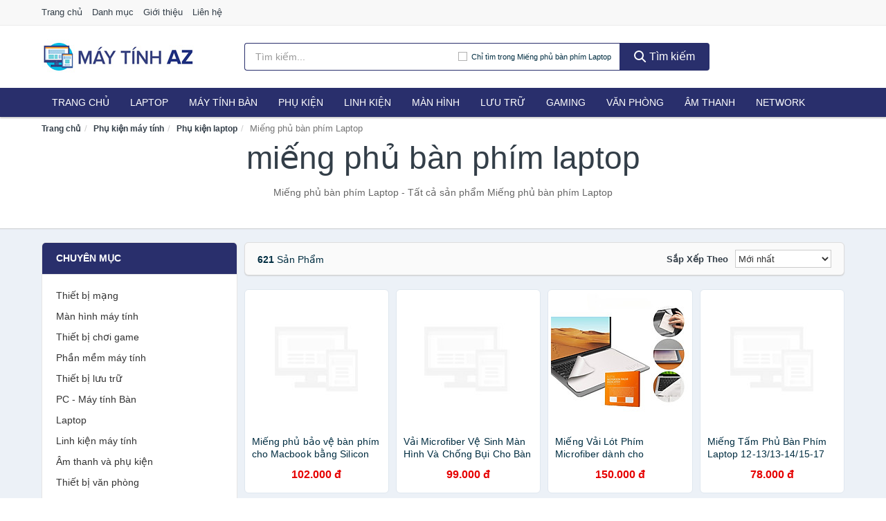

--- FILE ---
content_type: text/html; charset=UTF-8
request_url: https://maytinhaz.com/mieng-phu-ban-phim-laptop-29348/
body_size: 15481
content:
<!DOCTYPE html><html lang="vi"><head prefix="og: http://ogp.me/ns# fb: http://ogp.me/ns/fb# article: http://ogp.me/ns/article#"><meta charset="utf-8"><!--[if IE]><meta http-equiv='X-UA-Compatible' content='IE=edge,chrome=1'><![endif]--><meta name="viewport" content="width=device-width,minimum-scale=1,initial-scale=1"><title>Miếng phủ bàn phím Laptop chính hãng, giá rẻ, mới nhất tháng 01/2026, Giao hàng, bảo hành toàn quốc | MayTinhAZ.com</title><meta name="description" content="Miếng phủ bàn phím Laptop - Tất cả sản phẩm Miếng phủ bàn phím Laptop"><meta name="keywords" content="Miếng phủ bàn phím Laptop"><meta name="robots" content="noodp"/><meta itemprop="name" content="Miếng phủ bàn phím Laptop chính hãng, giá rẻ, mới nhất tháng 01/2026, Giao hàng, bảo hành toàn quốc | MayTinhAZ.com"><meta itemprop="description" content="Miếng phủ bàn phím Laptop - Tất cả sản phẩm Miếng phủ bàn phím Laptop"><meta itemprop="image" content="https://salt.tikicdn.com/cache/280x280/ts/product/11/0a/5c/ab3b7a705bcac77ddbdfdffebbdcb3b9.jpg"><meta name="twitter:card" content="summary"><meta name="twitter:site" content="MayTinhAZ.com"><meta name="twitter:title" content="Miếng phủ bàn phím Laptop chính hãng, giá rẻ, mới nhất tháng 01/2026, Giao hàng, bảo hành toàn quốc | MayTinhAZ.com"><meta name="twitter:description" content="Miếng phủ bàn phím Laptop - Tất cả sản phẩm Miếng phủ bàn phím Laptop"><meta name="twitter:creator" content="@MayTinhAZ"><meta name="twitter:image" content="https://salt.tikicdn.com/cache/280x280/ts/product/11/0a/5c/ab3b7a705bcac77ddbdfdffebbdcb3b9.jpg"><meta property="og:title" content="Miếng phủ bàn phím Laptop chính hãng, giá rẻ, mới nhất tháng 01/2026, Giao hàng, bảo hành toàn quốc | MayTinhAZ.com" /><meta property="og:type" content="website" /><meta property="og:url" content="https://maytinhaz.com/mieng-phu-ban-phim-laptop-29348/" /><meta property="og:image" content="https://salt.tikicdn.com/cache/280x280/ts/product/11/0a/5c/ab3b7a705bcac77ddbdfdffebbdcb3b9.jpg" /><meta property="og:description" content="Miếng phủ bàn phím Laptop - Tất cả sản phẩm Miếng phủ bàn phím Laptop" /><meta property="og:locale" content="vi_VN" /><meta property="og:site_name" content="Máy Tính AZ" /><meta property="fb:app_id" content="1239772492861862"/><link rel="canonical" href="https://maytinhaz.com/mieng-phu-ban-phim-laptop-29348/" /><link rel="apple-touch-icon" sizes="180x180" href="https://c.mgg.vn/d/maytinhaz.com/img/icons/apple-touch-icon.png"><link rel="icon" type="image/png" sizes="32x32" href="https://c.mgg.vn/d/maytinhaz.com/img/icons/favicon-32x32.png"><link rel="icon" type="image/png" sizes="16x16" href="https://c.mgg.vn/d/maytinhaz.com/img/icons/favicon-16x16.png"><link rel="manifest" href="https://maytinhaz.com/webmanifest.json"><link rel="mask-icon" href="https://c.mgg.vn/d/maytinhaz.com/img/icons/safari-pinned-tab.svg" color="#292f6c"><link rel="shortcut icon" href="/favicon.ico"><meta name="apple-mobile-web-app-title" content="Máy Tính AZ"><meta name="application-name" content="Máy Tính AZ"><meta name="msapplication-TileColor" content="#292f6c"><meta name="msapplication-TileImage" content="https://c.mgg.vn/d/maytinhaz.com/img/icons/mstile-144x144.png"><meta name="msapplication-config" content="https://c.mgg.vn/d/maytinhaz.com/img/icons/browserconfig.xml"><meta name="theme-color" content="#292f6c"><style type="text/css">html{font-family:-apple-system,BlinkMacSystemFont,"Segoe UI",Roboto,"Helvetica Neue",Arial,"Noto Sans",sans-serif,"Apple Color Emoji","Segoe UI Emoji","Segoe UI Symbol","Noto Color Emoji";-webkit-text-size-adjust:100%;-ms-text-size-adjust:100%}body{margin:0}article,aside,details,figcaption,figure,footer,header,hgroup,main,menu,nav,section,summary{display:block}audio,canvas,progress,video{display:inline-block;vertical-align:baseline}audio:not([controls]){display:none;height:0}[hidden],template{display:none}a{background-color:transparent}a:active,a:hover{outline:0}abbr[title]{border-bottom:1px dotted}b,strong{font-weight:600}dfn{font-style:italic}h1{margin:.67em 0;font-size:2em}mark{color:#000;background:#ff0}small{font-size:80%}sub,sup{position:relative;font-size:75%;line-height:0;vertical-align:baseline}sup{top:-.5em}sub{bottom:-.25em}img{border:0}svg:not(:root){overflow:hidden}figure{margin:1em 40px}hr{height:0;-webkit-box-sizing:content-box;-moz-box-sizing:content-box;box-sizing:content-box}pre{overflow:auto}code,kbd,pre,samp{font-family:monospace,monospace;font-size:1em}button,input,optgroup,select,textarea{margin:0;font:inherit;color:inherit}button{overflow:visible}button,select{text-transform:none}button,html input[type=button],input[type=reset],input[type=submit]{-webkit-appearance:button;cursor:pointer}button[disabled],html input[disabled]{cursor:default}button::-moz-focus-inner,input::-moz-focus-inner{padding:0;border:0}input{line-height:normal}input[type=checkbox],input[type=radio]{-webkit-box-sizing:border-box;-moz-box-sizing:border-box;box-sizing:border-box;padding:0}input[type=number]::-webkit-inner-spin-button,input[type=number]::-webkit-outer-spin-button{height:auto}input[type=search]{-webkit-box-sizing:content-box;-moz-box-sizing:content-box;box-sizing:content-box;-webkit-appearance:textfield}input[type=search]::-webkit-search-cancel-button,input[type=search]::-webkit-search-decoration{-webkit-appearance:none}fieldset{padding:.35em .625em .75em;margin:0 2px;border:1px solid silver}legend{padding:0;border:0}textarea{overflow:auto}optgroup{font-weight:600}table{border-spacing:0;border-collapse:collapse}td,th{padding:0}</style><link href="https://c.mgg.vn/d/maytinhaz.com/css/s1.css" rel="stylesheet"><!--[if lt IE 9]><script src="https://oss.maxcdn.com/html5shiv/3.7.3/html5shiv.min.js"></script><script src="https://oss.maxcdn.com/respond/1.4.2/respond.min.js"></script><![endif]--><script src="https://cdn.onesignal.com/sdks/OneSignalSDK.js" async=""></script><script>var OneSignal = window.OneSignal || [];OneSignal.push(function() {OneSignal.init({appId: "351d1177-f1bc-497f-9ad4-216d33970b2a"});});</script></head><body itemscope="" itemtype="http://schema.org/WebPage"><div id="header-top"><header itemscope="" itemtype="http://schema.org/WPHeader"><div id="top-header" class="hidden-xs"><div class="container"><div class="row"><div class="col-sm-12"><a href="https://maytinhaz.com/" title="Trang chủ">Trang chủ</a> <a href="https://maytinhaz.com/danh-muc/" title="Danh mục">Danh mục</a> <a href="https://maytinhaz.com/p/gioi-thieu.html" title="Giới thiệu">Giới thiệu</a> <a href="https://maytinhaz.com/p/lien-he.html" title="Liên hệ">Liên hệ</a></div></div></div></div><div id="main-header"><div class="container"><div class="row"><div class="col-xs-12 col-sm-4 col-md-3"><button type="button" class="visible-xs bnam-menu is-closed" data-toggle="offcanvas" aria-label="Menu"><span class="hamb-top"></span><span class="hamb-middle"></span><span class="hamb-bottom"></span></button><a href="https://maytinhaz.com/" class="logo" itemprop="headline" title="MayTinhAZ.com"><img data-original="https://c.mgg.vn/d/maytinhaz.com/img/logo_header.jpg" class="lazy" alt="Máy Tính AZ" src="[data-uri]" width="auto" height="auto"><noscript><img src="https://c.mgg.vn/d/maytinhaz.com/img/logo_header.jpg" alt="Máy Tính AZ" srcset="https://c.mgg.vn/d/maytinhaz.com/img/logo_header@2x.jpg 2x"></noscript><span class="hidden" itemprop="description">Máy Tính AZ</span></a></div><div id="header-search" class="hidden-xs col-sm-8 col-md-7"><form method="GET" action="https://maytinhaz.com/" itemprop="potentialAction" itemscope="" itemtype="http://schema.org/SearchAction"><meta itemprop="target" content="https://maytinhaz.com/?s={s}"><div class="input-group form"><input type="text" name="s" class="form-control" placeholder="Tìm kiếm..." aria-label="Tìm kiếm hãng" value="" id="search-top"><span class="input-group-btn"><span class="btn search-category" data-cat='mieng-phu-ban-phim-laptop-29348'>Chỉ tìm trong Miếng phủ bàn phím Laptop</span><button class="btn btn-search-top" type="submit"><span class="s-icon"><span class="s-icon-circle"></span><span class="s-icon-rectangle"></span></span> Tìm kiếm</button></span></div></form></div></div></div></div></header></div><div id="search-mobi" class="container visible-xs"><div class="row"><div class="col-xs-12"><form method="GET" action="https://maytinhaz.com/"><div class="input-group form"><input name="s" class="search-top form-control" placeholder="Tìm kiếm..." value="" type="text" aria-label="Tìm kiếm hãng"><span class="input-group-btn"><button class="btn btn-danger btn-search-top" type="submit">Tìm kiếm</button></span></div></form></div></div></div><div id="header-nav"><div class="container"><nav id="main-nav" itemscope itemtype="http://schema.org/SiteNavigationElement" aria-label="Main navigation"><ul class="menu"><li><a href="https://maytinhaz.com/" title="Trang chủ">Trang chủ</a></li><li class="dropdown o-col"><a href="https://maytinhaz.com/laptop-8757/" title="Laptop">Laptop</a><ul class="dropdown-menu"><li><a href="https://maytinhaz.com/laptop-2-trong-1-29670/" title="Laptop 2 trong 1">Laptop 2 trong 1</a></li><li><a href="https://maytinhaz.com/laptop-truyen-thong-29672/" title="Laptop truyền thống">Laptop truyền thống</a></li><li><a href="https://maytinhaz.com/macbook-imac-3120/" title="Macbook">Macbook</a></li><li><a href="https://maytinhaz.com/chromebooks-29674/" title="Chromebooks">Chromebooks</a></li><li><a href="https://maytinhaz.com/laptop-gaming-6246/" title="Laptop Gaming">Laptop Gaming</a></li></ul></li><li class="dropdown o-col"><a href="https://maytinhaz.com/pc-may-tinh-ban-8755/" title="Máy tính Bàn">Máy tính Bàn</a><ul class="dropdown-menu"><li><a href="https://maytinhaz.com/may-tinh-all-in-one-8756/" title="Máy tính All in one">Máy tính All in one</a></li><li><a href="https://maytinhaz.com/mini-pc-8031/" title="Mini PC">Mini PC</a></li><li><a href="https://maytinhaz.com/may-tinh-de-ban-lap-rap-5834/" title="Máy tính để bàn lắp ráp">Máy tính để bàn lắp ráp</a></li><li><a href="https://maytinhaz.com/towers-may-chu-server-29676/" title="Towers - Máy Chủ - Server">Towers - Máy Chủ - Server</a></li><li><a href="https://maytinhaz.com/may-tinh-bo-thuong-hieu-29678/" title="Máy tính bộ thương hiệu">Máy tính bộ thương hiệu</a></li></ul></li><li class="dropdown o-col"><a href="https://maytinhaz.com/phu-kien-may-tinh-29332/" title="Phụ kiện">Phụ kiện</a><ul class="dropdown-menu"><li><a href="https://maytinhaz.com/dung-cu-ve-sinh-va-sua-chua-29334/" title="Dụng cụ vệ sinh và sửa chữa">Dụng cụ vệ sinh và sửa chữa</a></li><li><a href="https://maytinhaz.com/phu-kien-laptop-8457/" title="Phụ kiện laptop">Phụ kiện laptop</a></li><li><a href="https://maytinhaz.com/webcam-may-tinh-5542/" title="Webcam máy tính">Webcam máy tính</a></li><li><a href="https://maytinhaz.com/but-trinh-chieu-29350/" title="Bút trình chiếu">Bút trình chiếu</a></li><li><a href="https://maytinhaz.com/ban-di-chuot-mieng-lot-chuot-2493/" title="Bàn di chuột - Miếng lót chuột">Bàn di chuột - Miếng lót chuột</a></li><li><a href="https://maytinhaz.com/phu-kien-phim-chuot-van-phong-29352/" title="Phụ kiện phím chuột văn phòng">Phụ kiện phím chuột văn phòng</a></li><li><a href="https://maytinhaz.com/phu-kien-phim-chuot-choi-game-29354/" title="Phụ kiện phím chuột chơi game">Phụ kiện phím chuột chơi game</a></li><li><a href="https://maytinhaz.com/tai-nghe-may-tinh-29364/" title="Tai nghe máy tính">Tai nghe máy tính</a></li><li><a href="https://maytinhaz.com/cong-cu-do-hoa-thiet-bi-cam-ung-29368/" title="Công cụ đồ họa - Thiết bị cảm ứng">Công cụ đồ họa - Thiết bị cảm ứng</a></li><li><a href="https://maytinhaz.com/cac-loai-cap-chuyen-doi-12958/" title="Các loại cáp chuyển đổi">Các loại cáp chuyển đổi</a></li></ul></li><li class="dropdown"><a href="https://maytinhaz.com/linh-kien-may-tinh-8791/" title="Linh kiện">Linh kiện</a><ul class="dropdown-menu"><li><a href="https://maytinhaz.com/nguon-may-tinh-29562/" title="Nguồn máy tính">Nguồn máy tính</a></li><li><a href="https://maytinhaz.com/bo-luu-dien-ups-12626/" title="Bộ lưu điện - UPS">Bộ lưu điện - UPS</a></li><li><a href="https://maytinhaz.com/mainboard-board-mach-chu-12618/" title="Mainboard - Board mạch chủ">Mainboard - Board mạch chủ</a></li><li><a href="https://maytinhaz.com/bo-vi-xu-ly-cpu-12624/" title="Bộ vi xử lý CPU">Bộ vi xử lý CPU</a></li><li><a href="https://maytinhaz.com/vo-case-thung-may-12622/" title="Vỏ case - Thùng máy">Vỏ case - Thùng máy</a></li><li><a href="https://maytinhaz.com/he-thong-tan-nhiet-29564/" title="Hệ thống tản nhiệt">Hệ thống tản nhiệt</a></li><li><a href="https://maytinhaz.com/card-man-hinh-vga-12620/" title="Card màn hình - VGA">Card màn hình - VGA</a></li><li><a href="https://maytinhaz.com/sound-card-card-am-thanh-12628/" title="Sound card - Card âm thanh">Sound card - Card âm thanh</a></li><li><a href="https://maytinhaz.com/ram-may-tinh-3342/" title="RAM Máy Tính">RAM Máy Tính</a></li><li><a href="https://maytinhaz.com/o-dia-quang-29570/" title="Ổ đĩa quang">Ổ đĩa quang</a></li><li><a href="https://maytinhaz.com/io-port-cards-29572/" title="I/O Port Cards">I/O Port Cards</a></li><li><a href="https://maytinhaz.com/thiet-bi-streaming-va-capture-cards-29576/" title="Thiết bị Streaming và Capture Cards">Thiết bị Streaming và Capture Cards</a></li><li><a href="https://maytinhaz.com/kvm-switches-switch-hdmi-29578/" title="KVM Switches - Switch HDMI">KVM Switches - Switch HDMI</a></li><li><a href="https://maytinhaz.com/linh-kien-may-tinh-khac-12630/" title="Linh kiện máy tính khác">Linh kiện máy tính khác</a></li><li><a href="https://maytinhaz.com/linh-kien-thay-the-cho-laptop-29580/" title="Linh kiện thay thế cho Laptop">Linh kiện thay thế cho Laptop</a></li></ul></li><li class="dropdown o-col"><a href="https://maytinhaz.com/man-hinh-may-tinh-3327/" title="Màn hình">Màn hình</a><ul class="dropdown-menu"><li><a href="https://maytinhaz.com/man-hinh-gaming-13334/" title="Màn hình Gaming">Màn hình Gaming</a></li><li><a href="https://maytinhaz.com/man-hinh-do-hoa-29592/" title="Màn hình đồ họa">Màn hình đồ họa</a></li><li><a href="https://maytinhaz.com/man-hinh-pho-thong-29594/" title="Màn hình phổ thông">Màn hình phổ thông</a></li><li><a href="https://maytinhaz.com/man-hinh-di-dong-29596/" title="Màn hình di động">Màn hình di động</a></li></ul></li><li class="dropdown o-col"><a href="https://maytinhaz.com/thiet-bi-luu-tru-8722/" title="Lưu trữ">Lưu trữ</a><ul class="dropdown-menu"><li><a href="https://maytinhaz.com/usb-luu-tru-2490/" title="USB">USB</a></li><li><a href="https://maytinhaz.com/dia-trang-bang-cuon-29500/" title="Đĩa trắng - Băng cuộn">Đĩa trắng - Băng cuộn</a></li><li><a href="https://maytinhaz.com/o-cung-di-dong-gan-ngoai-2489/" title="Ổ cứng di động">Ổ cứng di động</a></li><li><a href="https://maytinhaz.com/o-cung-gan-trong-29506/" title="Ổ cứng gắn trong">Ổ cứng gắn trong</a></li><li><a href="https://maytinhaz.com/thiet-bi-luu-tru-qua-mang-nas-6011/" title="Thiết bị lưu trữ qua mạng NAS">Thiết bị lưu trữ qua mạng NAS</a></li><li><a href="https://maytinhaz.com/case-o-cung-hop-dung-hdd-box-dock-o-cung-6012/" title="Case ổ cứng, hộp đựng HDD box, dock ổ cứng">Case ổ cứng, hộp đựng HDD box, dock ổ cứng</a></li></ul></li><li class="dropdown o-col"><a href="https://maytinhaz.com/thiet-bi-choi-game-3329/" title="Gaming">Gaming</a><ul class="dropdown-menu"><li><a href="https://maytinhaz.com/dia-game-13338/" title="Đĩa Game">Đĩa Game</a></li><li><a href="https://maytinhaz.com/ghe-gaming-7935/" title="Ghế Gaming">Ghế Gaming</a></li><li><a href="https://maytinhaz.com/may-choi-game-console-8913/" title="Máy chơi game - Console">Máy chơi game - Console</a></li><li><a href="https://maytinhaz.com/phu-kien-gaming-7404/" title="Phụ kiện Gaming">Phụ kiện Gaming</a></li><li><a href="https://maytinhaz.com/tay-bam-game-thiet-bi-dieu-khien-9675/" title="Tay bấm game - Thiết bị điều khiển">Tay bấm game - Thiết bị điều khiển</a></li></ul></li><li class="dropdown"><a href="https://maytinhaz.com/thiet-bi-van-phong-13546/" title="Văn phòng">Văn phòng</a><ul class="dropdown-menu"><li><a href="https://maytinhaz.com/may-in-photocopy-2970/" title="Máy in - Photocopy">Máy in - Photocopy</a></li><li><a href="https://maytinhaz.com/muc-in-va-toner-5194/" title="Mực in và Toner">Mực in và Toner</a></li><li><a href="https://maytinhaz.com/giay-in-8748/" title="Giấy in">Giấy in</a></li><li><a href="https://maytinhaz.com/may-chieu-va-phu-kien-may-chieu-3326/" title="Máy chiếu và phụ kiện máy chiếu">Máy chiếu và phụ kiện máy chiếu</a></li><li><a href="https://maytinhaz.com/may-scan-ma-vach-30682/" title="Máy scan mã vạch">Máy scan mã vạch</a></li><li><a href="https://maytinhaz.com/may-scan-tai-lieu-5204/" title="Máy Scan tài liệu">Máy Scan tài liệu</a></li><li><a href="https://maytinhaz.com/may-huy-tai-lieu-10751/" title="Máy hủy tài liệu">Máy hủy tài liệu</a></li><li><a href="https://maytinhaz.com/may-cham-cong-13548/" title="Máy chấm công">Máy chấm công</a></li><li><a href="https://maytinhaz.com/may-fax-8750/" title="Máy Fax">Máy Fax</a></li><li><a href="https://maytinhaz.com/may-dem-tien-29668/" title="Máy đếm tiền">Máy đếm tiền</a></li><li><a href="https://maytinhaz.com/thiet-bi-truyen-thong-hoi-nghi-13552/" title="Thiết bị truyền thông hội nghị">Thiết bị truyền thông hội nghị</a></li></ul></li><li class="dropdown o-col"><a href="https://maytinhaz.com/am-thanh-va-phu-kien-8877/" title="Âm thanh">Âm thanh</a><ul class="dropdown-menu"><li><a href="https://maytinhaz.com/tai-nghe-co-day-2466/" title="Tai nghe có dây">Tai nghe có dây</a></li><li><a href="https://maytinhaz.com/tai-nghe-bluetooth-2473/" title="Tai nghe bluetooth">Tai nghe bluetooth</a></li><li><a href="https://maytinhaz.com/loa-nghe-nhac-2467/" title="Loa nghe nhạc">Loa nghe nhạc</a></li><li><a href="https://maytinhaz.com/micro-29304/" title="Micro">Micro</a></li><li><a href="https://maytinhaz.com/dac-va-amplifier-di-dong-20832/" title="DAC và Amplifier di động">DAC và Amplifier di động</a></li><li><a href="https://maytinhaz.com/may-thu-va-may-phat-am-thanh-29318/" title="Máy thu và máy phát âm thanh">Máy thu và máy phát âm thanh</a></li><li><a href="https://maytinhaz.com/phu-kien-am-thanh-31036/" title="Phụ kiện âm thanh">Phụ kiện âm thanh</a></li></ul></li><li class="dropdown o-col"><a href="https://maytinhaz.com/thiet-bi-mang-3325/" title="Network">Network</a><ul class="dropdown-menu"><li><a href="https://maytinhaz.com/bo-phat-wifi-di-dong-3g4g-mifi-5007/" title="Bộ Phát Wifi Di Động 3G/4G - Mifi">Bộ Phát Wifi Di Động 3G/4G - Mifi</a></li><li><a href="https://maytinhaz.com/thiet-bi-phat-song-wifi-13812/" title="Thiết bị phát sóng Wifi">Thiết bị phát sóng Wifi</a></li><li><a href="https://maytinhaz.com/card-mang-8023/" title="Card mạng">Card mạng</a></li><li><a href="https://maytinhaz.com/bo-kich-song-wifi-5005/" title="Bộ kích sóng Wifi">Bộ kích sóng Wifi</a></li><li><a href="https://maytinhaz.com/switch-bo-chia-mang-5116/" title="Bộ chia mạng - Switch">Bộ chia mạng - Switch</a></li><li><a href="https://maytinhaz.com/bo-chuyen-doi-transceivers-29556/" title="Bộ chuyển đổi - Transceivers">Bộ chuyển đổi - Transceivers</a></li><li><a href="https://maytinhaz.com/powerline-ethernet-adapter-5008/" title="Mở rộng mạng qua đường điện - Powerline Ethernet">Mở rộng mạng qua đường điện - Powerline Ethernet</a></li><li><a href="https://maytinhaz.com/modem-adsl-5247/" title="Modem ADSL">Modem ADSL</a></li><li><a href="https://maytinhaz.com/ang-ten-mang-29558/" title="Ăng-ten mạng">Ăng-ten mạng</a></li><li><a href="https://maytinhaz.com/phu-kien-thiet-bi-mang-5304/" title="Phụ kiện thiết bị mạng">Phụ kiện thiết bị mạng</a></li></ul></li></ul></nav></div></div><div class="overlay"></div><script type="application/ld+json">{"@context":"http://schema.org","@type":"BreadcrumbList","itemListElement":[{"@type":"ListItem","position":1,"item":{"@id":"https://maytinhaz.com/","name":"Máy Tính AZ"}},{"@type":"ListItem","position":2,"item":{"@id":"https://maytinhaz.com/phu-kien-may-tinh-28670/","name":"Phụ kiện máy tính"}},{"@type":"ListItem","position":3,"item":{"@id":"https://maytinhaz.com/phu-kien-laptop-7795/","name":"Phụ kiện laptop"}},{"@type":"ListItem","position":4,"item":{"@id":"https://maytinhaz.com/mieng-phu-ban-phim-laptop-29348/","name":"Miếng phủ bàn phím Laptop"}}]}</script><div id="breadcrumb"><div class="container"><ol class="breadcrumb"><li><a href="https://maytinhaz.com/" title="Trang chủ Máy Tính AZ">Trang chủ</a></li><li><a href="https://maytinhaz.com/phu-kien-may-tinh-28670/" title="Phụ kiện máy tính">Phụ kiện máy tính</a></li><li><a href="https://maytinhaz.com/phu-kien-laptop-7795/" title="Phụ kiện laptop">Phụ kiện laptop</a></li><li class="active hidden-xs">Miếng phủ bàn phím Laptop</li></ol></div></div><main><div id="main_head" class="box-shadow"><div class="container"><div class="row text-center"><h1 class="page-title">Miếng phủ bàn phím Laptop</h1><div class="page-desc col-xs-12 col-xs-offset-0 col-sm-10 col-sm-offset-1 col-md-8 col-md-offset-2">Miếng phủ bàn phím Laptop - Tất cả sản phẩm Miếng phủ bàn phím Laptop</div></div></div></div><div id="main" class="container"><div class="row"><div id="bn_l" class="hidden-xs col-sm-3"><aside class="sidebar sidebar-left"><div class="widget widget-product-cat"><h2 class="widget-title">Chuyên mục</h2><div class="widget-content"><ul><li><a href="https://maytinhaz.com/thiet-bi-mang-3325/" title="Thiết bị mạng">Thiết bị mạng</a></li><li><a href="https://maytinhaz.com/man-hinh-may-tinh-3327/" title="Màn hình máy tính">Màn hình máy tính</a></li><li><a href="https://maytinhaz.com/thiet-bi-choi-game-3329/" title="Thiết bị chơi game">Thiết bị chơi game</a></li><li><a href="https://maytinhaz.com/phan-mem-may-tinh-6917/" title="Phần mềm máy tính">Phần mềm máy tính</a></li><li><a href="https://maytinhaz.com/thiet-bi-luu-tru-8722/" title="Thiết bị lưu trữ">Thiết bị lưu trữ</a></li><li><a href="https://maytinhaz.com/pc-may-tinh-ban-8755/" title="PC - Máy tính Bàn">PC - Máy tính Bàn</a></li><li><a href="https://maytinhaz.com/laptop-8757/" title="Laptop">Laptop</a></li><li><a href="https://maytinhaz.com/linh-kien-may-tinh-8791/" title="Linh kiện máy tính">Linh kiện máy tính</a></li><li><a href="https://maytinhaz.com/am-thanh-va-phu-kien-8877/" title="Âm thanh và phụ kiện">Âm thanh và phụ kiện</a></li><li><a href="https://maytinhaz.com/thiet-bi-van-phong-13546/" title="Thiết bị văn phòng">Thiết bị văn phòng</a></li><li><a href="https://maytinhaz.com/phu-kien-may-tinh-29332/" title="Phụ kiện máy tính">Phụ kiện máy tính</a><ul><li><a href="https://maytinhaz.com/dung-cu-ve-sinh-va-sua-chua-29334/" title="Dụng cụ vệ sinh và sửa chữa">Dụng cụ vệ sinh và sửa chữa</a></li><li><a href="https://maytinhaz.com/phu-kien-laptop-8457/" title="Phụ kiện laptop">Phụ kiện laptop</a><ul><li><a href="https://maytinhaz.com/day-chong-trom-laptop-29340/" title="Dây chống trộm Laptop">Dây chống trộm Laptop</a></li><li><a href="https://maytinhaz.com/skin-va-decal-dan-laptop-29342/" title="Skin và decal dán Laptop">Skin và decal dán Laptop</a></li><li><a href="https://maytinhaz.com/de-tan-nhiet-laptop-2494/" title="Đế Tản Nhiệt Laptop">Đế Tản Nhiệt Laptop</a></li><li><a href="https://maytinhaz.com/gia-do-laptop-29344/" title="Giá đỡ Laptop">Giá đỡ Laptop</a></li><li><a href="https://maytinhaz.com/case-vo-op-lung-laptop-29346/" title="Case - Vỏ ốp lưng Laptop">Case - Vỏ ốp lưng Laptop</a></li><li><a href="https://maytinhaz.com/mieng-phu-ban-phim-laptop-29348/" class="active" title="Miếng phủ bàn phím Laptop">Miếng phủ bàn phím Laptop</a><ul></ul></li></ul></li><li><a href="https://maytinhaz.com/webcam-may-tinh-5542/" title="Webcam máy tính">Webcam máy tính</a></li><li><a href="https://maytinhaz.com/but-trinh-chieu-29350/" title="Bút trình chiếu">Bút trình chiếu</a></li><li><a href="https://maytinhaz.com/ban-di-chuot-mieng-lot-chuot-2493/" title="Bàn di chuột - Miếng lót chuột">Bàn di chuột - Miếng lót chuột</a></li><li><a href="https://maytinhaz.com/phu-kien-phim-chuot-van-phong-29352/" title="Phụ kiện phím chuột văn phòng">Phụ kiện phím chuột văn phòng</a></li><li><a href="https://maytinhaz.com/phu-kien-phim-chuot-choi-game-29354/" title="Phụ kiện phím chuột chơi game">Phụ kiện phím chuột chơi game</a></li><li><a href="https://maytinhaz.com/tai-nghe-may-tinh-29364/" title="Tai nghe máy tính">Tai nghe máy tính</a></li><li><a href="https://maytinhaz.com/cong-cu-do-hoa-thiet-bi-cam-ung-29368/" title="Công cụ đồ họa - Thiết bị cảm ứng">Công cụ đồ họa - Thiết bị cảm ứng</a></li><li><a href="https://maytinhaz.com/cac-loai-cap-chuyen-doi-12958/" title="Các loại cáp chuyển đổi">Các loại cáp chuyển đổi</a></li></ul></li></ul></div></div><div class="widget widget-product-brand"><h2 class="widget-title">Hãng</h2><div class="widget-content"><div id="widget_search_brand"><input type="text" class="form-control" aria-label="Tìm Hãng"></div><ul id="widget_brands"><li><a href="?hang=jrc" title="Miếng phủ bàn phím Laptop hãng JRC"><span></span>JRC</a></li><li><a href="?hang=jcpal" title="Miếng phủ bàn phím Laptop hãng JCPAL"><span></span>JCPAL</a></li><li><a href="?hang=innostyle" title="Miếng phủ bàn phím Laptop hãng Innostyle"><span></span>Innostyle</a></li><li><a href="?hang=hp" title="Miếng phủ bàn phím Laptop hãng HP"><span></span>HP</a></li><li><a href="?hang=lenovo" title="Miếng phủ bàn phím Laptop hãng Lenovo"><span></span>Lenovo</a></li><li><a href="?hang=suzin" title="Miếng phủ bàn phím Laptop hãng SUZIN"><span></span>SUZIN</a></li><li><a href="?hang=wiwu" title="Miếng phủ bàn phím Laptop hãng WIWU"><span></span>WIWU</a></li><li><a href="?hang=lucas" title="Miếng phủ bàn phím Laptop hãng Lucas"><span></span>Lucas</a></li><li><a href="?hang=asus" title="Miếng phủ bàn phím Laptop hãng Asus"><span></span>Asus</a></li><li><a href="?hang=dell" title="Miếng phủ bàn phím Laptop hãng Dell"><span></span>Dell</a></li><li><a href="?hang=aerocool" title="Miếng phủ bàn phím Laptop hãng Aerocool"><span></span>Aerocool</a></li><li><a href="?hang=apple" title="Miếng phủ bàn phím Laptop hãng Apple"><span></span>Apple</a></li><li><a href="?hang=devo" title="Miếng phủ bàn phím Laptop hãng DEVO"><span></span>DEVO</a></li><li><a href="?hang=e-blue" title="Miếng phủ bàn phím Laptop hãng E-BLUE"><span></span>E-BLUE</a></li><li><a href="?hang=elecom" title="Miếng phủ bàn phím Laptop hãng Elecom"><span></span>Elecom</a></li><li><a href="?hang=fantech" title="Miếng phủ bàn phím Laptop hãng Fantech"><span></span>Fantech</a></li><li><a href="?hang=fd" title="Miếng phủ bàn phím Laptop hãng FD"><span></span>FD</a></li><li><a href="?hang=fego" title="Miếng phủ bàn phím Laptop hãng FEGO"><span></span>FEGO</a></li><li><a href="?hang=filco" title="Miếng phủ bàn phím Laptop hãng Filco"><span></span>Filco</a></li><li><a href="?hang=luckyjqr" title="Miếng phủ bàn phím Laptop hãng LuckyJQR"><span></span>LuckyJQR</a></li><li><a href="?hang=msi" title="Miếng phủ bàn phím Laptop hãng MSI"><span></span>MSI</a></li><li><a href="?hang=npk" title="Miếng phủ bàn phím Laptop hãng NPK"><span></span>NPK</a></li><li><a href="?hang=peaflo" title="Miếng phủ bàn phím Laptop hãng PEAFLO"><span></span>PEAFLO</a></li><li><a href="?hang=rihatech" title="Miếng phủ bàn phím Laptop hãng Rihatech"><span></span>Rihatech</a></li><li><a href="?hang=robot" title="Miếng phủ bàn phím Laptop hãng Robot"><span></span>Robot</a></li><li><a href="?hang=xsmart" title="Miếng phủ bàn phím Laptop hãng XSmart"><span></span>XSmart</a></li></ul></div></div><div class="widget widget-filter-price hide"><h2 class="widget-title title14">Giá</h2><div class="widget-content"><div class="range-filter"><div id="slider-range"></div><form id="loc_gia" class="text-center" action="https://maytinhaz.com/mieng-phu-ban-phim-laptop-29348/" method="GET"><div id="amount"></div><div style="padding-top: 10px"><button class="btn-filter">Lọc giá</button></div></form></div></div></div></aside></div><div id="bn_r" class="col-xs-12 col-sm-9"><section class="product-box"><div id="product_filter" class="box-shadow"><div id="box_count_product"><strong>621</strong> sản phẩm</div><div class="box_filter pull-right"><form class="form-inline" method="GET"><label>Sắp xếp theo </label><select class="form-control" name="sap-xep" aria-label="Sắp xếp"><option value="moi-nhat">Mới nhất</option><option value="gia-tang">Giá từ thấp đến cao</option><option value="gia-giam">Giá từ cao đến thấp</option></select></form></div></div><div class="product-list row"><div class="col-xs-6 col-sm-4 col-md-3 ip sjhbku"acegdb="W313032IG2He30F3B0D30I"><a href="https://maytinhaz.com/mieng-phu-bao-ve-ban-phim-cho-nti45213241.html" title="Miếng phủ bảo vệ bàn phím cho Macbook bằng Silicon chống nước, chống bụi bẩn màu Gradient"><div><img src="https://c.mgg.vn/d/maytinhaz.com/img/no-pro.jpg" alt="img"><img data-original="https://salt.tikicdn.com/cache/200x200/ts/product/93/bb/8e/1797fc60b370762ae6bec1c8be6135c6.jpg" class="lazy bn-abg" src="https://c.mgg.vn/d/maytinhaz.com/img/no-pro.jpg" alt="Miếng phủ bảo vệ bàn phím cho Macbook bằng Silicon chống nước, chống bụi bẩn màu Gradient"><noscript><img src="https://salt.tikicdn.com/cache/200x200/ts/product/93/bb/8e/1797fc60b370762ae6bec1c8be6135c6.jpg"></noscript></div><span>Miếng phủ bảo vệ bàn phím cho Macbook bằng Silicon chống nước, chống bụi bẩn màu Gradient</span><span>873.578 đ</span></a></div><div class="col-xs-6 col-sm-4 col-md-3 ip sjhbku"acegdb="3KR93NV9E2e30R30V3J0"><a href="https://maytinhaz.com/vai-microfiber-ve-sinh-man-hinh-nti276506669.html" title="Vải Microfiber Vệ Sinh Màn Hình Và Chống Bụi Cho Bàn Phím Macbook Air/ Pro 13", 15", 14'', 16" Full Model - Hàng Chính Hãng"><div><img src="https://c.mgg.vn/d/maytinhaz.com/img/no-pro.jpg" alt="img"><img data-original="https://salt.tikicdn.com/cache/200x200/ts/product/64/91/bf/4b352239e2921489ba88ac365e4828ca.jpg" class="lazy bn-abg" src="https://c.mgg.vn/d/maytinhaz.com/img/no-pro.jpg" alt="Vải Microfiber Vệ Sinh Màn Hình Và Chống Bụi Cho Bàn Phím Macbook Air/ Pro 13", 15", 14'', 16" Full Model - Hàng Chính Hãng"><noscript><img src="https://salt.tikicdn.com/cache/200x200/ts/product/64/91/bf/4b352239e2921489ba88ac365e4828ca.jpg"></noscript></div><span>Vải Microfiber Vệ Sinh Màn Hình Và Chống Bụi Cho Bàn Phím Macbook Air/ Pro 13", 15", 14'', 16" Full Model - Hàng Chính Hãng</span><span>906.567 đ</span></a></div><div class="col-xs-6 col-sm-4 col-md-3 ip sjhbku"acegdb="P31Z35302e303PA03GT0"><a href="https://maytinhaz.com/mieng-vai-lot-phim-microfiber-nti276106278.html" title="Miếng Vải Lót Phím Microfiber dành cho Macbook chống bụi bẩn bàn phím, vệ sinh màn hình Macbook - Hàng Nhập Khẩu"><div><img src="https://c.mgg.vn/d/maytinhaz.com/img/no-pro.jpg" alt="img"><img data-original="https://salt.tikicdn.com/cache/200x200/ts/product/5c/9c/9f/2b344bdf934b1e355ba1ee7641d2e692.jpg" class="lazy bn-abg" src="https://c.mgg.vn/d/maytinhaz.com/img/no-pro.jpg" alt="Miếng Vải Lót Phím Microfiber dành cho Macbook chống bụi bẩn bàn phím, vệ sinh màn hình Macbook - Hàng Nhập Khẩu"><noscript><img src="https://salt.tikicdn.com/cache/200x200/ts/product/5c/9c/9f/2b344bdf934b1e355ba1ee7641d2e692.jpg"></noscript></div><span>Miếng Vải Lót Phím Microfiber dành cho Macbook chống bụi bẩn bàn phím, vệ sinh màn hình Macbook - Hàng Nhập Khẩu</span><span>791.416 đ</span></a></div><div class="col-xs-6 col-sm-4 col-md-3 ip sjhbku"acegdb="3Y73CGR8RS2FDe30X30R30"><a href="https://maytinhaz.com/mieng-tam-phu-ban-phim-laptop-12-nti274781599.html" title="Miếng Tấm Phủ Bàn Phím Laptop 12-13/13-14/15-17 inch Silicon Chống Nước, Chống Bụi Bẩn Chất Lỏng Hàng Chính Hãng"><div><img src="https://c.mgg.vn/d/maytinhaz.com/img/no-pro.jpg" alt="img"><img data-original="https://salt.tikicdn.com/cache/200x200/ts/product/29/0e/ac/1b5a7efc84618158d8c9fbbdb8b6c5ec.jpg" class="lazy bn-abg" src="https://c.mgg.vn/d/maytinhaz.com/img/no-pro.jpg" alt="Miếng Tấm Phủ Bàn Phím Laptop 12-13/13-14/15-17 inch Silicon Chống Nước, Chống Bụi Bẩn Chất Lỏng Hàng Chính Hãng"><noscript><img src="https://salt.tikicdn.com/cache/200x200/ts/product/29/0e/ac/1b5a7efc84618158d8c9fbbdb8b6c5ec.jpg"></noscript></div><span>Miếng Tấm Phủ Bàn Phím Laptop 12-13/13-14/15-17 inch Silicon Chống Nước, Chống Bụi Bẩn Chất Lỏng Hàng Chính Hãng</span><span>658.694 đ</span></a></div><div class="col-xs-6 col-sm-4 col-md-3 ip sjhbku"acegdb="M36352MNeJ30G30R3A0L"><a href="https://maytinhaz.com/gel-lam-sach-bui-ban-ban-phim-nti274733113.html" title="Gel làm sạch bụi bẩn bàn phím máy tính, laptop, làm sạch lọc gió ô tô có thể tái sử dụng nhiều lần - Gold - Hàng chính hãng"><div><img src="https://c.mgg.vn/d/maytinhaz.com/img/no-pro.jpg" alt="img"><img data-original="https://salt.tikicdn.com/cache/200x200/ts/product/63/64/dd/cdd7d842506b03148095cc0a54d6979e.jpg" class="lazy bn-abg" src="https://c.mgg.vn/d/maytinhaz.com/img/no-pro.jpg" alt="Gel làm sạch bụi bẩn bàn phím máy tính, laptop, làm sạch lọc gió ô tô có thể tái sử dụng nhiều lần - Gold - Hàng chính hãng"><noscript><img src="https://salt.tikicdn.com/cache/200x200/ts/product/63/64/dd/cdd7d842506b03148095cc0a54d6979e.jpg"></noscript></div><span>Gel làm sạch bụi bẩn bàn phím máy tính, laptop, làm sạch lọc gió ô tô có thể tái sử dụng nhiều lần - Gold - Hàng chính hãng</span><span>268.883 đ</span></a></div><div class="col-xs-6 col-sm-4 col-md-3 ip sjhbku"acegdb="S323W4392e3W0ZWIT303C0"><a href="https://maytinhaz.com/phu-phim-jcpal-tpu-trong-danh-nti182806165.html" title="Phủ Phím JCPAL TPU Trong dành cho Macbook Pro/MacBook Air Series- Hàng Chính Hãng"><div><img src="https://c.mgg.vn/d/maytinhaz.com/img/no-pro.jpg" alt="img"><img data-original="https://salt.tikicdn.com/cache/200x200/ts/product/5f/c7/a2/e6ce8355b5b0939a2a609554c7470b80.jpg" class="lazy bn-abg" src="https://c.mgg.vn/d/maytinhaz.com/img/no-pro.jpg" alt="Phủ Phím JCPAL TPU Trong dành cho Macbook Pro/MacBook Air Series- Hàng Chính Hãng"><noscript><img src="https://salt.tikicdn.com/cache/200x200/ts/product/5f/c7/a2/e6ce8355b5b0939a2a609554c7470b80.jpg"></noscript></div><span>Phủ Phím JCPAL TPU Trong dành cho Macbook Pro/MacBook Air Series- Hàng Chính Hãng</span><span>1.797.565 đ</span></a></div><div class="col-xs-6 col-sm-4 col-md-3 ip sjhbku"acegdb="GR3R136P382e30SVPS303H0J"><a href="https://maytinhaz.com/update-m2-phu-phim-danh-cho-nti159434846.html" title="(Update M2) Phủ Phím dành cho Macbook JRC Shortcut - Mix Blue - Hàng Chính hãng"><div><img src="https://c.mgg.vn/d/maytinhaz.com/img/no-pro.jpg" alt="img"><img data-original="https://salt.tikicdn.com/cache/200x200/ts/product/53/10/93/3cf749843de7880e41d4c9c51b6d6d08.jpg" class="lazy bn-abg" src="https://c.mgg.vn/d/maytinhaz.com/img/no-pro.jpg" alt="(Update M2) Phủ Phím dành cho Macbook JRC Shortcut - Mix Blue - Hàng Chính hãng"><noscript><img src="https://salt.tikicdn.com/cache/200x200/ts/product/53/10/93/3cf749843de7880e41d4c9c51b6d6d08.jpg"></noscript></div><span>(Update M2) Phủ Phím dành cho Macbook JRC Shortcut - Mix Blue - Hàng Chính hãng</span><span>1.045.503 đ</span></a></div><div class="col-xs-6 col-sm-4 col-md-3 ip sjhbku"acegdb="K3D1N383GIP0F2LOe303U030"><a href="https://maytinhaz.com/phu-phim-danh-cho-microsoft-nti192376463.html" title="Phủ Phím dành cho Microsoft Laptop Go 12.4" JRC - Hàng Nhập Khẩu"><div><img src="https://c.mgg.vn/d/maytinhaz.com/img/no-pro.jpg" alt="img"><img data-original="https://salt.tikicdn.com/cache/200x200/ts/product/92/7c/5b/66ab742ec5558d8f50b97f2beb71cf7b.jpg" class="lazy bn-abg" src="https://c.mgg.vn/d/maytinhaz.com/img/no-pro.jpg" alt="Phủ Phím dành cho Microsoft Laptop Go 12.4" JRC - Hàng Nhập Khẩu"><noscript><img src="https://salt.tikicdn.com/cache/200x200/ts/product/92/7c/5b/66ab742ec5558d8f50b97f2beb71cf7b.jpg"></noscript></div><span>Phủ Phím dành cho Microsoft Laptop Go 12.4" JRC - Hàng Nhập Khẩu</span><span>598.031 đ</span></a></div><div class="col-xs-6 col-sm-4 col-md-3 ip sjhbku"acegdb="3Q9352LZeJ30P3030DY"><a href="https://maytinhaz.com/lot-trai-ban-phim-laptop-ipad-nsh2444990657.html" title="Tấm lót trải bàn phím, laptop, ipad Doremon Doraemon"><div><img src="https://c.mgg.vn/d/maytinhaz.com/img/no-pro.jpg" alt="img"><img data-original="https://cf.shopee.vn/file/eaa2b46602dd34c7b1140a8e3962ab2d_tn" class="lazy bn-abg" src="https://c.mgg.vn/d/maytinhaz.com/img/no-pro.jpg" alt="Tấm lót trải bàn phím, laptop, ipad Doremon Doraemon"><noscript><img src="https://cf.shopee.vn/file/eaa2b46602dd34c7b1140a8e3962ab2d_tn"></noscript></div><span>Tấm lót trải bàn phím, laptop, ipad Doremon Doraemon</span><span>780.077 đ</span></a></div><div class="col-xs-6 col-sm-4 col-md-3 ip sjhbku"acegdb="ZS373HF92Je30F3VNH03W0"><a href="https://maytinhaz.com/phu-phim-macbook-air-macbook-nsh3150123691.html" title="Phủ phím Macbook Air, Macbook Pro, Macbook Retina trong suốt TPU cao cấp chống nước, bụi bẩn - Phủ phím Macbook"><div><img src="https://c.mgg.vn/d/maytinhaz.com/img/no-pro.jpg" alt="img"><img data-original="https://cf.shopee.vn/file/456c2d037d0bcd3cae1597d8cb4100e6_tn" class="lazy bn-abg" src="https://c.mgg.vn/d/maytinhaz.com/img/no-pro.jpg" alt="Phủ phím Macbook Air, Macbook Pro, Macbook Retina trong suốt TPU cao cấp chống nước, bụi bẩn - Phủ phím Macbook"><noscript><img src="https://cf.shopee.vn/file/456c2d037d0bcd3cae1597d8cb4100e6_tn"></noscript></div><span>Phủ phím Macbook Air, Macbook Pro, Macbook Retina trong suốt TPU cao cấp chống nước, bụi bẩn - Phủ phím Macbook</span><span>149.201 đ</span></a></div><div class="col-xs-6 col-sm-4 col-md-3 ip sjhbku"acegdb="3139H3VI5A2eRQWO3U0V3030"><a href="https://maytinhaz.com/phu-phim-trong-suot-jrc-danh-cho-nti177961967.html" title="Tấm phủ phím trong suốt JRC dành cho Surface các dòng - Hàng chính hãng"><div><img src="https://c.mgg.vn/d/maytinhaz.com/img/no-pro.jpg" alt="img"><img data-original="https://salt.tikicdn.com/cache/200x200/ts/product/71/07/5f/5a736b0b1b7f8c733428d0d969a642f2.jpg" class="lazy bn-abg" src="https://c.mgg.vn/d/maytinhaz.com/img/no-pro.jpg" alt="Tấm phủ phím trong suốt JRC dành cho Surface các dòng - Hàng chính hãng"><noscript><img src="https://salt.tikicdn.com/cache/200x200/ts/product/71/07/5f/5a736b0b1b7f8c733428d0d969a642f2.jpg"></noscript></div><span>Tấm phủ phím trong suốt JRC dành cho Surface các dòng - Hàng chính hãng</span><span>1.203.727 đ</span></a></div><div class="col-xs-6 col-sm-4 col-md-3 ip sjhbku"acegdb="C3134BS352e30V3L0X30"><a href="https://maytinhaz.com/op-ban-phim-danh-cho-laptop-nsh20600467130.html" title="Ốp bàn phím dành cho laptop Asus Vivobook 571G - Miếng, tấm silicon bảo vệ che, phủ, đậy, lót bàn phím"><div><img src="https://c.mgg.vn/d/maytinhaz.com/img/no-pro.jpg" alt="img"><img data-original="https://cf.shopee.vn/file/9fdeecceba848b1fe392de6b689b160e_tn" class="lazy bn-abg" src="https://c.mgg.vn/d/maytinhaz.com/img/no-pro.jpg" alt="Ốp bàn phím dành cho laptop Asus Vivobook 571G - Miếng, tấm silicon bảo vệ che, phủ, đậy, lót bàn phím"><noscript><img src="https://cf.shopee.vn/file/9fdeecceba848b1fe392de6b689b160e_tn"></noscript></div><span>Ốp bàn phím dành cho laptop Asus Vivobook 571G - Miếng, tấm silicon bảo vệ che, phủ, đậy, lót bàn phím</span><span>1.184.083 đ</span></a></div><div class="col-xs-6 col-sm-4 col-md-3 ip sjhbku"acegdb="3133C352We3GC03030X"><a href="https://maytinhaz.com/op-ban-phim-danh-cho-laptop-nsh12191029895.html" title="Ốp bàn phím dành cho Laptop Lenovo Air 12  - Miếng, tấm silicon bảo vệ che, phủ, đậy."><div><img src="https://c.mgg.vn/d/maytinhaz.com/img/no-pro.jpg" alt="img"><img data-original="https://cf.shopee.vn/file/dfbf462391cadf564fa78c650656a71f_tn" class="lazy bn-abg" src="https://c.mgg.vn/d/maytinhaz.com/img/no-pro.jpg" alt="Ốp bàn phím dành cho Laptop Lenovo Air 12  - Miếng, tấm silicon bảo vệ che, phủ, đậy."><noscript><img src="https://cf.shopee.vn/file/dfbf462391cadf564fa78c650656a71f_tn"></noscript></div><span>Ốp bàn phím dành cho Laptop Lenovo Air 12  - Miếng, tấm silicon bảo vệ che, phủ, đậy.</span><span>960.598 đ</span></a></div><div class="col-xs-6 col-sm-4 col-md-3 ip sjhbku"acegdb="3M1AM34I352NeFQ3V0JV3030"><a href="https://maytinhaz.com/op-ban-phim-danh-cho-laptop-nsh15681367094.html" title="Ốp bàn phím dành cho laptop Asus ROG Strix G15 G512- Miếng, tấm silicon bảo vệ che, phủ, đậy, lót bàn phím"><div><img src="https://c.mgg.vn/d/maytinhaz.com/img/no-pro.jpg" alt="img"><img data-original="https://cf.shopee.vn/file/4cc9e9dcc8deb3c2488df43aeb65f1c0_tn" class="lazy bn-abg" src="https://c.mgg.vn/d/maytinhaz.com/img/no-pro.jpg" alt="Ốp bàn phím dành cho laptop Asus ROG Strix G15 G512- Miếng, tấm silicon bảo vệ che, phủ, đậy, lót bàn phím"><noscript><img src="https://cf.shopee.vn/file/4cc9e9dcc8deb3c2488df43aeb65f1c0_tn"></noscript></div><span>Ốp bàn phím dành cho laptop Asus ROG Strix G15 G512- Miếng, tấm silicon bảo vệ che, phủ, đậy, lót bàn phím</span><span>684.725 đ</span></a></div><div class="col-xs-6 col-sm-4 col-md-3 ip sjhbku"acegdb="3L1CG303OW82e30WJ3030"><a href="https://maytinhaz.com/op-ban-phim-danh-cho-laptop-nsh14680715997.html" title="Ốp bàn phím dành cho laptop Asus ZenBook 14 Q408 - Miếng, tấm silicon bảo vệ che, phủ, đậy, lót bàn phím"><div><img src="https://c.mgg.vn/d/maytinhaz.com/img/no-pro.jpg" alt="img"><img data-original="https://cf.shopee.vn/file/d378168f2b842a31061d08c073172b07_tn" class="lazy bn-abg" src="https://c.mgg.vn/d/maytinhaz.com/img/no-pro.jpg" alt="Ốp bàn phím dành cho laptop Asus ZenBook 14 Q408 - Miếng, tấm silicon bảo vệ che, phủ, đậy, lót bàn phím"><noscript><img src="https://cf.shopee.vn/file/d378168f2b842a31061d08c073172b07_tn"></noscript></div><span>Ốp bàn phím dành cho laptop Asus ZenBook 14 Q408 - Miếng, tấm silicon bảo vệ che, phủ, đậy, lót bàn phím</span><span>888.307 đ</span></a></div><div class="col-xs-6 col-sm-4 col-md-3 ip sjhbku"acegdb="31313ZM6R2eY303M030"><a href="https://maytinhaz.com/op-ban-phim-danh-cho-laptop-nsh12190652241.html" title="Ốp bàn phím dành cho laptop ASUS ZENBOOK 14 UX434 - Miếng, tấm silicon bảo vệ che, phủ, đậy, lót bàn phím"><div><img src="https://c.mgg.vn/d/maytinhaz.com/img/no-pro.jpg" alt="img"><img data-original="https://cf.shopee.vn/file/92f9ad3ad506d6a199cfc9060b4d5526_tn" class="lazy bn-abg" src="https://c.mgg.vn/d/maytinhaz.com/img/no-pro.jpg" alt="Ốp bàn phím dành cho laptop ASUS ZENBOOK 14 UX434 - Miếng, tấm silicon bảo vệ che, phủ, đậy, lót bàn phím"><noscript><img src="https://cf.shopee.vn/file/92f9ad3ad506d6a199cfc9060b4d5526_tn"></noscript></div><span>Ốp bàn phím dành cho laptop ASUS ZENBOOK 14 UX434 - Miếng, tấm silicon bảo vệ che, phủ, đậy, lót bàn phím</span><span>824.608 đ</span></a></div><div class="col-xs-6 col-sm-4 col-md-3 ip sjhbku"acegdb="DQ313038GXU2e30303X0"><a href="https://maytinhaz.com/op-ban-phim-danh-cho-laptop-nsh12190620101.html" title="Ốp bàn phím dành cho laptop Asus Zephyrus M16 GU603H - Miếng, tấm silicon bảo vệ che, phủ, đậy, lót bàn phím"><div><img src="https://c.mgg.vn/d/maytinhaz.com/img/no-pro.jpg" alt="img"><img data-original="https://cf.shopee.vn/file/7d4c1daf63aba22c9d044dd00ac54b64_tn" class="lazy bn-abg" src="https://c.mgg.vn/d/maytinhaz.com/img/no-pro.jpg" alt="Ốp bàn phím dành cho laptop Asus Zephyrus M16 GU603H - Miếng, tấm silicon bảo vệ che, phủ, đậy, lót bàn phím"><noscript><img src="https://cf.shopee.vn/file/7d4c1daf63aba22c9d044dd00ac54b64_tn"></noscript></div><span>Ốp bàn phím dành cho laptop Asus Zephyrus M16 GU603H - Miếng, tấm silicon bảo vệ che, phủ, đậy, lót bàn phím</span><span>401.422 đ</span></a></div><div class="col-xs-6 col-sm-4 col-md-3 ip sjhbku"acegdb="3BJ13X0SX3F82e3ZM03N030"><a href="https://maytinhaz.com/op-ban-phim-danh-cho-laptop-nsh16960644274.html" title="Ốp bàn phím dành cho laptop Asus Zephyrus G14 GA401 - Miếng, tấm silicon bảo vệ che, phủ, đậy, lót bàn phím"><div><img src="https://c.mgg.vn/d/maytinhaz.com/img/no-pro.jpg" alt="img"><img data-original="https://cf.shopee.vn/file/b4a7a30fd1611d11637d1932e381dc41_tn" class="lazy bn-abg" src="https://c.mgg.vn/d/maytinhaz.com/img/no-pro.jpg" alt="Ốp bàn phím dành cho laptop Asus Zephyrus G14 GA401 - Miếng, tấm silicon bảo vệ che, phủ, đậy, lót bàn phím"><noscript><img src="https://cf.shopee.vn/file/b4a7a30fd1611d11637d1932e381dc41_tn"></noscript></div><span>Ốp bàn phím dành cho laptop Asus Zephyrus G14 GA401 - Miếng, tấm silicon bảo vệ che, phủ, đậy, lót bàn phím</span><span>130.579 đ</span></a></div><div class="col-xs-6 col-sm-4 col-md-3 ip sjhbku"acegdb="3Q13335I2Xe30RW3YF030"><a href="https://maytinhaz.com/op-ban-phim-danh-cho-laptop-nsh16161961348.html" title="Ốp bàn phím dành cho laptop Asus Rog Zephyrus GX501G - Miếng, tấm silicon bảo vệ che, phủ, đậy, lót bàn phím"><div><img src="https://c.mgg.vn/d/maytinhaz.com/img/no-pro.jpg" alt="img"><img data-original="https://cf.shopee.vn/file/8ca138374ce5b00f65ccb76154f1971a_tn" class="lazy bn-abg" src="https://c.mgg.vn/d/maytinhaz.com/img/no-pro.jpg" alt="Ốp bàn phím dành cho laptop Asus Rog Zephyrus GX501G - Miếng, tấm silicon bảo vệ che, phủ, đậy, lót bàn phím"><noscript><img src="https://cf.shopee.vn/file/8ca138374ce5b00f65ccb76154f1971a_tn"></noscript></div><span>Ốp bàn phím dành cho laptop Asus Rog Zephyrus GX501G - Miếng, tấm silicon bảo vệ che, phủ, đậy, lót bàn phím</span><span>1.238.726 đ</span></a></div><div class="col-xs-6 col-sm-4 col-md-3 ip sjhbku"acegdb="32D3J32GDeE3030VE3K0"><a href="https://maytinhaz.com/mang-bao-ve-ban-phim-tpu-chong-nsh16161564938.html" title="Màng Bảo Vệ Bàn Phím TPU Chống Bụi Dành Cho MacBook Touch bar/ No Touch bar"><div><img src="https://c.mgg.vn/d/maytinhaz.com/img/no-pro.jpg" alt="img"><img data-original="https://cf.shopee.vn/file/4eb94dd88f31b8ce75e2c65db9263bdc_tn" class="lazy bn-abg" src="https://c.mgg.vn/d/maytinhaz.com/img/no-pro.jpg" alt="Màng Bảo Vệ Bàn Phím TPU Chống Bụi Dành Cho MacBook Touch bar/ No Touch bar"><noscript><img src="https://cf.shopee.vn/file/4eb94dd88f31b8ce75e2c65db9263bdc_tn"></noscript></div><span>Màng Bảo Vệ Bàn Phím TPU Chống Bụi Dành Cho MacBook Touch bar/ No Touch bar</span><span>140.839 đ</span></a></div><div class="col-xs-6 col-sm-4 col-md-3 ip sjhbku"acegdb="F31313WEYO42We373G5DO30"><a href="https://maytinhaz.com/op-ban-phim-danh-cho-laptop-nsh17159637381.html" title="Ốp bàn phím dành cho laptop Acer Swift 5 SF514 - Miếng, tấm silicon bảo vệ che, phủ, đậy, lót bàn phím"><div><img src="https://c.mgg.vn/d/maytinhaz.com/img/no-pro.jpg" alt="img"><img data-original="https://cf.shopee.vn/file/b2b3dd37ee8b5c5b9727d8d4400841c6_tn" class="lazy bn-abg" src="https://c.mgg.vn/d/maytinhaz.com/img/no-pro.jpg" alt="Ốp bàn phím dành cho laptop Acer Swift 5 SF514 - Miếng, tấm silicon bảo vệ che, phủ, đậy, lót bàn phím"><noscript><img src="https://cf.shopee.vn/file/b2b3dd37ee8b5c5b9727d8d4400841c6_tn"></noscript></div><span>Ốp bàn phím dành cho laptop Acer Swift 5 SF514 - Miếng, tấm silicon bảo vệ che, phủ, đậy, lót bàn phím</span><span>938.926 đ</span></a></div><div class="col-xs-6 col-sm-4 col-md-3 ip sjhbku"acegdb="FA3132T33S2ePF32353Q0J"><a href="https://maytinhaz.com/op-ban-phim-danh-cho-laptop-nsh17059846102.html" title="Ốp bàn phím dành cho laptop Acer Aspire 3/5 A315/A51- Miếng, tấm silicon bảo vệ che, phủ, đậy, lót bàn phím"><div><img src="https://c.mgg.vn/d/maytinhaz.com/img/no-pro.jpg" alt="img"><img data-original="https://cf.shopee.vn/file/074d35aad8fdd388b2309535158148d8_tn" class="lazy bn-abg" src="https://c.mgg.vn/d/maytinhaz.com/img/no-pro.jpg" alt="Ốp bàn phím dành cho laptop Acer Aspire 3/5 A315/A51- Miếng, tấm silicon bảo vệ che, phủ, đậy, lót bàn phím"><noscript><img src="https://cf.shopee.vn/file/074d35aad8fdd388b2309535158148d8_tn"></noscript></div><span>Ốp bàn phím dành cho laptop Acer Aspire 3/5 A315/A51- Miếng, tấm silicon bảo vệ che, phủ, đậy, lót bàn phím</span><span>266.485 đ</span></a></div><div class="col-xs-6 col-sm-4 col-md-3 ip sjhbku"acegdb="3Q3P3X9G3T0O2Re303030D"><a href="https://maytinhaz.com/phu-phim-tat-innostyle-nsh16935333963.html" title="Phủ phím tắt Innostyle KeyGuard Navigator MacBook Pro 14 Inch & 16 inch 2021 IKC2442NAV - Hàng chính hãng"><div><img src="https://c.mgg.vn/d/maytinhaz.com/img/no-pro.jpg" alt="img"><img data-original="https://cf.shopee.vn/file/91536c259f1f9b0b48d8a3f954fa5fb4_tn" class="lazy bn-abg" src="https://c.mgg.vn/d/maytinhaz.com/img/no-pro.jpg" alt="Phủ phím tắt Innostyle KeyGuard Navigator MacBook Pro 14 Inch & 16 inch 2021 IKC2442NAV - Hàng chính hãng"><noscript><img src="https://cf.shopee.vn/file/91536c259f1f9b0b48d8a3f954fa5fb4_tn"></noscript></div><span>Phủ phím tắt Innostyle KeyGuard Navigator MacBook Pro 14 Inch & 16 inch 2021 IKC2442NAV - Hàng chính hãng</span><span>3.781.651 đ</span></a></div><div class="col-xs-6 col-sm-4 col-md-3 ip sjhbku"acegdb="S313233H2De32F35Z3U0LTRL"><a href="https://maytinhaz.com/op-ban-phim-danh-cho-laptop-nsh15780352509.html" title="Ốp bàn phím dành cho laptop Acer Aspire VX15/V17 VX5/VN7 - Miếng, tấm silicon bảo vệ che, phủ, đậy, lót bàn phím"><div><img src="https://c.mgg.vn/d/maytinhaz.com/img/no-pro.jpg" alt="img"><img data-original="https://cf.shopee.vn/file/c4125e379fa21837a0845bc422b0f74a_tn" class="lazy bn-abg" src="https://c.mgg.vn/d/maytinhaz.com/img/no-pro.jpg" alt="Ốp bàn phím dành cho laptop Acer Aspire VX15/V17 VX5/VN7 - Miếng, tấm silicon bảo vệ che, phủ, đậy, lót bàn phím"><noscript><img src="https://cf.shopee.vn/file/c4125e379fa21837a0845bc422b0f74a_tn"></noscript></div><span>Ốp bàn phím dành cho laptop Acer Aspire VX15/V17 VX5/VN7 - Miếng, tấm silicon bảo vệ che, phủ, đậy, lót bàn phím</span><span>1.334.693 đ</span></a></div><div class="col-xs-6 col-sm-4 col-md-3 ip sjhbku"acegdb="C31L3O13CN42VSe37M3530"><a href="https://maytinhaz.com/op-ban-phim-danh-cho-laptop-nsh13790408916.html" title="Ốp bàn phím dành cho laptop Acer Swift 3 SF314 - Miếng, tấm silicon bảo vệ che, phủ, đậy, lót bàn phím"><div><img src="https://c.mgg.vn/d/maytinhaz.com/img/no-pro.jpg" alt="img"><img data-original="https://cf.shopee.vn/file/362bfe28e2947c7a27fa51c81737351e_tn" class="lazy bn-abg" src="https://c.mgg.vn/d/maytinhaz.com/img/no-pro.jpg" alt="Ốp bàn phím dành cho laptop Acer Swift 3 SF314 - Miếng, tấm silicon bảo vệ che, phủ, đậy, lót bàn phím"><noscript><img src="https://cf.shopee.vn/file/362bfe28e2947c7a27fa51c81737351e_tn"></noscript></div><span>Ốp bàn phím dành cho laptop Acer Swift 3 SF314 - Miếng, tấm silicon bảo vệ che, phủ, đậy, lót bàn phím</span><span>940.673 đ</span></a></div><div class="col-xs-6 col-sm-4 col-md-3 ip sjhbku"acegdb="3J13N23I3PJ2eO3B2A3Y53M0"><a href="https://maytinhaz.com/op-ban-phim-danh-cho-laptop-nsh13090473771.html" title="Ốp bàn phím dành cho laptop Acer aspire E15/E5 575/576G - Miếng, tấm silicon bảo vệ che, phủ, đậy, lót bàn phím"><div><img src="https://c.mgg.vn/d/maytinhaz.com/img/no-pro.jpg" alt="img"><img data-original="https://cf.shopee.vn/file/c0666af9e12b77f2b23f1c0b4d3f0125_tn" class="lazy bn-abg" src="https://c.mgg.vn/d/maytinhaz.com/img/no-pro.jpg" alt="Ốp bàn phím dành cho laptop Acer aspire E15/E5 575/576G - Miếng, tấm silicon bảo vệ che, phủ, đậy, lót bàn phím"><noscript><img src="https://cf.shopee.vn/file/c0666af9e12b77f2b23f1c0b4d3f0125_tn"></noscript></div><span>Ốp bàn phím dành cho laptop Acer aspire E15/E5 575/576G - Miếng, tấm silicon bảo vệ che, phủ, đậy, lót bàn phím</span><span>946.045 đ</span></a></div><div class="col-xs-6 col-sm-4 col-md-3 ip sjhbku"acegdb="31AG30382e30J3A03I0I"><a href="https://maytinhaz.com/op-ban-phim-danh-cho-laptop-nsh12990403097.html" title="Ốp bàn phím dành cho laptop Acer Predator Helios 300/500 - Miếng, tấm silicon bảo vệ che, phủ, đậy, lót bàn phím"><div><img src="https://c.mgg.vn/d/maytinhaz.com/img/no-pro.jpg" alt="img"><img data-original="https://cf.shopee.vn/file/0926fb2676d441ab6e672516c1dacf7c_tn" class="lazy bn-abg" src="https://c.mgg.vn/d/maytinhaz.com/img/no-pro.jpg" alt="Ốp bàn phím dành cho laptop Acer Predator Helios 300/500 - Miếng, tấm silicon bảo vệ che, phủ, đậy, lót bàn phím"><noscript><img src="https://cf.shopee.vn/file/0926fb2676d441ab6e672516c1dacf7c_tn"></noscript></div><span>Ốp bàn phím dành cho laptop Acer Predator Helios 300/500 - Miếng, tấm silicon bảo vệ che, phủ, đậy, lót bàn phím</span><span>984.208 đ</span></a></div><div class="col-xs-6 col-sm-4 col-md-3 ip sjhbku"acegdb="3SY72e3KV0P30HK30T"><a href="https://maytinhaz.com/nut-chong-bui-silicon-cho-nsh5365604223.html" title="Bộ Nút Chống Bụi Silicon Cho Laptop (13 Nút)"><div><img src="https://c.mgg.vn/d/maytinhaz.com/img/no-pro.jpg" alt="img"><img data-original="https://cf.shopee.vn/file/b5f704ed8d3a8766bb6d0bc8eb0d2f9a_tn" class="lazy bn-abg" src="https://c.mgg.vn/d/maytinhaz.com/img/no-pro.jpg" alt="Bộ Nút Chống Bụi Silicon Cho Laptop (13 Nút)"><noscript><img src="https://cf.shopee.vn/file/b5f704ed8d3a8766bb6d0bc8eb0d2f9a_tn"></noscript></div><span>Bộ Nút Chống Bụi Silicon Cho Laptop (13 Nút)</span><span>53.350 đ</span></a></div><div class="col-xs-6 col-sm-4 col-md-3 ip sjhbku"acegdb="31XS36FU352HSe30K303R0"><a href="https://maytinhaz.com/ban-phim-laptop-lenovo-ideadpad-nsh3739071884.html" title="Bàn phím laptop Lenovo Ideadpad 110-14, 110-14AST, 110-14IBR, 110-14ISK"><div><img src="https://c.mgg.vn/d/maytinhaz.com/img/no-pro.jpg" alt="img"><img data-original="https://cf.shopee.vn/file/e2435c7e070cd4bf264208373832051f_tn" class="lazy bn-abg" src="https://c.mgg.vn/d/maytinhaz.com/img/no-pro.jpg" alt="Bàn phím laptop Lenovo Ideadpad 110-14, 110-14AST, 110-14IBR, 110-14ISK"><noscript><img src="https://cf.shopee.vn/file/e2435c7e070cd4bf264208373832051f_tn"></noscript></div><span>Bàn phím laptop Lenovo Ideadpad 110-14, 110-14AST, 110-14IBR, 110-14ISK</span><span>513.130 đ</span></a></div><div class="col-xs-6 col-sm-4 col-md-3 ip sjhbku"acegdb="3IQT1F382SOXe30303GH0"><a href="https://maytinhaz.com/ban-phim-1x4-dan-nsh3338527428.html" title="Bàn Phím 1x4 Dán"><div><img src="https://c.mgg.vn/d/maytinhaz.com/img/no-pro.jpg" alt="img"><img data-original="https://cf.shopee.vn/file/39cfdb3477a995efda9cbd23670e3d89_tn" class="lazy bn-abg" src="https://c.mgg.vn/d/maytinhaz.com/img/no-pro.jpg" alt="Bàn Phím 1x4 Dán"><noscript><img src="https://cf.shopee.vn/file/39cfdb3477a995efda9cbd23670e3d89_tn"></noscript></div><span>Bàn Phím 1x4 Dán</span><span>57.759 đ</span></a></div><div class="col-xs-6 col-sm-4 col-md-3 ip sjhbku"acegdb="313Z038LD2OTe303CL030WV"><a href="https://maytinhaz.com/op-ban-phim-danh-cho-laptop-nsh16259619690.html" title="Ốp bàn phím dành cho laptop Acer Nitro 5 AN515 45 - Miếng, tấm silicon bảo vệ che, phủ, đậy, lót bàn phím"><div><img src="https://c.mgg.vn/d/maytinhaz.com/img/no-pro.jpg" alt="img"><img data-original="https://cf.shopee.vn/file/7c7dca2e45b97ba1c273c94cb350b7ff_tn" class="lazy bn-abg" src="https://c.mgg.vn/d/maytinhaz.com/img/no-pro.jpg" alt="Ốp bàn phím dành cho laptop Acer Nitro 5 AN515 45 - Miếng, tấm silicon bảo vệ che, phủ, đậy, lót bàn phím"><noscript><img src="https://cf.shopee.vn/file/7c7dca2e45b97ba1c273c94cb350b7ff_tn"></noscript></div><span>Ốp bàn phím dành cho laptop Acer Nitro 5 AN515 45 - Miếng, tấm silicon bảo vệ che, phủ, đậy, lót bàn phím</span><span>970.051 đ</span></a></div><div class="col-xs-6 col-sm-4 col-md-3 ip sjhbku"acegdb="G3D135W2Xe3JG030K3B0"><a href="https://maytinhaz.com/1-mieng-dan-phim-tat-windows-nsh14572482280.html" title="1 Miếng Dán phím tắt Windows 10 / 11 dán laptop | Có bootcamp | Magicwrapvn | Cho mọi laptop. Sticker phím tắt"><div><img src="https://c.mgg.vn/d/maytinhaz.com/img/no-pro.jpg" alt="img"><img data-original="https://cf.shopee.vn/file/a5e88c52dd8bf67bda0376a949e3fbbf_tn" class="lazy bn-abg" src="https://c.mgg.vn/d/maytinhaz.com/img/no-pro.jpg" alt="1 Miếng Dán phím tắt Windows 10 / 11 dán laptop | Có bootcamp | Magicwrapvn | Cho mọi laptop. Sticker phím tắt"><noscript><img src="https://cf.shopee.vn/file/a5e88c52dd8bf67bda0376a949e3fbbf_tn"></noscript></div><span>1 Miếng Dán phím tắt Windows 10 / 11 dán laptop | Có bootcamp | Magicwrapvn | Cho mọi laptop. Sticker phím tắt</span><span>137.384 đ</span></a></div><div class="col-xs-6 col-sm-4 col-md-3 ip sjhbku"acegdb="3137QLL35D2eN3A030M30"><a href="https://maytinhaz.com/phu-phim-jcpal-fitskin-tpu-nsh12210573265.html" title="Phủ phím JCPAL Fitskin TPU Macbook chống nước, kháng khuẩn trong suốt"><div><img src="https://c.mgg.vn/d/maytinhaz.com/img/no-pro.jpg" alt="img"><img data-original="https://cf.shopee.vn/file/377561f81f4dc35c7a4f11d0e7a4d500_tn" class="lazy bn-abg" src="https://c.mgg.vn/d/maytinhaz.com/img/no-pro.jpg" alt="Phủ phím JCPAL Fitskin TPU Macbook chống nước, kháng khuẩn trong suốt"><noscript><img src="https://cf.shopee.vn/file/377561f81f4dc35c7a4f11d0e7a4d500_tn"></noscript></div><span>Phủ phím JCPAL Fitskin TPU Macbook chống nước, kháng khuẩn trong suốt</span><span>751.944 đ</span></a></div><div class="col-xs-6 col-sm-4 col-md-3 ip sjhbku"acegdb="323V5302CULEe3Z030U30"><a href="https://maytinhaz.com/phu-phim-jcpal-fitskin-tpu-cho-nsh10649267519.html" title="Phủ phím JCPAL Fitskin TPU cho MB Pro 2019 & Surface Pro chống nước, kháng khuẩn"><div><img src="https://c.mgg.vn/d/maytinhaz.com/img/no-pro.jpg" alt="img"><img data-original="https://cf.shopee.vn/file/377561f81f4dc35c7a4f11d0e7a4d500_tn" class="lazy bn-abg" src="https://c.mgg.vn/d/maytinhaz.com/img/no-pro.jpg" alt="Phủ phím JCPAL Fitskin TPU cho MB Pro 2019 & Surface Pro chống nước, kháng khuẩn"><noscript><img src="https://cf.shopee.vn/file/377561f81f4dc35c7a4f11d0e7a4d500_tn"></noscript></div><span>Phủ phím JCPAL Fitskin TPU cho MB Pro 2019 & Surface Pro chống nước, kháng khuẩn</span><span>781.733 đ</span></a></div><div class="col-xs-6 col-sm-4 col-md-3 ip sjhbku"acegdb="3T1L34T392e30UNJBS30A30"><a href="https://maytinhaz.com/lot-phim-trong-tpu-bao-ve-ban-nsh16134342860.html" title="Lót Phím Trong TPU Bảo Vệ Bàn Phím Macbook Chống Bụi Bẩn, Chống Nước, Không Che Đèn Bàn Phím JRC"><div><img src="https://c.mgg.vn/d/maytinhaz.com/img/no-pro.jpg" alt="img"><img data-original="https://cf.shopee.vn/file/9d5044331f4b3846565f38f255c9f93a_tn" class="lazy bn-abg" src="https://c.mgg.vn/d/maytinhaz.com/img/no-pro.jpg" alt="Lót Phím Trong TPU Bảo Vệ Bàn Phím Macbook Chống Bụi Bẩn, Chống Nước, Không Che Đèn Bàn Phím JRC"><noscript><img src="https://cf.shopee.vn/file/9d5044331f4b3846565f38f255c9f93a_tn"></noscript></div><span>Lót Phím Trong TPU Bảo Vệ Bàn Phím Macbook Chống Bụi Bẩn, Chống Nước, Không Che Đèn Bàn Phím JRC</span><span>1.417.192 đ</span></a></div><div class="col-xs-6 col-sm-4 col-md-3 ip sjhbku"acegdb="333HTDJ4Z392e3Q0303TF0H"><a href="https://maytinhaz.com/lot-phim-macbook-ban-phim-tat-nsh15173763377.html" title="Lót Phím Macbook Bản Phím Tắt MacOS Innostyle Keyguard Navigator Chống Nước, Chống Bụi Bẩn, Giúp Làm Quen Với MacOS"><div><img src="https://c.mgg.vn/d/maytinhaz.com/img/no-pro.jpg" alt="img"><img data-original="https://cf.shopee.vn/file/478b42e4cfb0a54c4a04185a7fbc11c3_tn" class="lazy bn-abg" src="https://c.mgg.vn/d/maytinhaz.com/img/no-pro.jpg" alt="Lót Phím Macbook Bản Phím Tắt MacOS Innostyle Keyguard Navigator Chống Nước, Chống Bụi Bẩn, Giúp Làm Quen Với MacOS"><noscript><img src="https://cf.shopee.vn/file/478b42e4cfb0a54c4a04185a7fbc11c3_tn"></noscript></div><span>Lót Phím Macbook Bản Phím Tắt MacOS Innostyle Keyguard Navigator Chống Nước, Chống Bụi Bẩn, Giúp Làm Quen Với MacOS</span><span>513.709 đ</span></a></div><div class="col-xs-6 col-sm-4 col-md-3 ip sjhbku"acegdb="V3L2O31T3ZH9M2Xe3030A3D0"><a href="https://maytinhaz.com/lot-phim-macbook-trong-tpu-nsh12684614308.html" title="Lót Phím Macbook Trong TPU Chống Bụi Bẩn, Chống Nước, Không Che Đèn Bàn Phím Innostyle Keyguard TPU Crystal Clear"><div><img src="https://c.mgg.vn/d/maytinhaz.com/img/no-pro.jpg" alt="img"><img data-original="https://cf.shopee.vn/file/a0271f8c96cad16196999d00a8e2e7eb_tn" class="lazy bn-abg" src="https://c.mgg.vn/d/maytinhaz.com/img/no-pro.jpg" alt="Lót Phím Macbook Trong TPU Chống Bụi Bẩn, Chống Nước, Không Che Đèn Bàn Phím Innostyle Keyguard TPU Crystal Clear"><noscript><img src="https://cf.shopee.vn/file/a0271f8c96cad16196999d00a8e2e7eb_tn"></noscript></div><span>Lót Phím Macbook Trong TPU Chống Bụi Bẩn, Chống Nước, Không Che Đèn Bàn Phím Innostyle Keyguard TPU Crystal Clear</span><span>1.341.923 đ</span></a></div><div class="col-xs-6 col-sm-4 col-md-3 ip sjhbku"acegdb="333CP02e30OGP3BH030"><a href="https://maytinhaz.com/ban-phim-1x6-dan-nsh7838434730.html" title="Bàn Phím 1x6 Dán"><div><img src="https://c.mgg.vn/d/maytinhaz.com/img/no-pro.jpg" alt="img"><img data-original="https://cf.shopee.vn/file/84cf09bb330b93a73b3dd891c5589e4f_tn" class="lazy bn-abg" src="https://c.mgg.vn/d/maytinhaz.com/img/no-pro.jpg" alt="Bàn Phím 1x6 Dán"><noscript><img src="https://cf.shopee.vn/file/84cf09bb330b93a73b3dd891c5589e4f_tn"></noscript></div><span>Bàn Phím 1x6 Dán</span><span>34.553 đ</span></a></div><div class="col-xs-6 col-sm-4 col-md-3 ip sjhbku"acegdb="31H392e3A9D3IO030"><a href="https://maytinhaz.com/ban-phim-4x4-dan-nsh7738429748.html" title="Bàn Phím 4x4 Dán"><div><img src="https://c.mgg.vn/d/maytinhaz.com/img/no-pro.jpg" alt="img"><img data-original="https://cf.shopee.vn/file/070e28f1ddade2c03836ec087f343aa1_tn" class="lazy bn-abg" src="https://c.mgg.vn/d/maytinhaz.com/img/no-pro.jpg" alt="Bàn Phím 4x4 Dán"><noscript><img src="https://cf.shopee.vn/file/070e28f1ddade2c03836ec087f343aa1_tn"></noscript></div><span>Bàn Phím 4x4 Dán</span><span>142.054 đ</span></a></div><div class="col-xs-6 col-sm-4 col-md-3 ip sjhbku"acegdb="3K23C82e3L03GS0QJB30KK"><a href="https://maytinhaz.com/ban-phim-4x5-dan-nsh7638434754.html" title="Bàn Phím 4x5 Dán"><div><img src="https://c.mgg.vn/d/maytinhaz.com/img/no-pro.jpg" alt="img"><img data-original="https://cf.shopee.vn/file/9be80d8fd53f35586d094bc8f9500308_tn" class="lazy bn-abg" src="https://c.mgg.vn/d/maytinhaz.com/img/no-pro.jpg" alt="Bàn Phím 4x5 Dán"><noscript><img src="https://cf.shopee.vn/file/9be80d8fd53f35586d094bc8f9500308_tn"></noscript></div><span>Bàn Phím 4x5 Dán</span><span>228.671 đ</span></a></div><div class="col-xs-6 col-sm-4 col-md-3 ip sjhbku"acegdb="G3Q2313I92e30UL3X030"><a href="https://maytinhaz.com/lot-phim-macbook-trong-tpu-nsh17643552674.html" title="Lót Phím Macbook Trong TPU Innostyle Keyguard TPU Crystal Clear Chống Bụi Bẩn, Chống Nước, Không Che Đèn Bàn Phím"><div><img src="https://c.mgg.vn/d/maytinhaz.com/img/no-pro.jpg" alt="img"><img data-original="https://cf.shopee.vn/file/b596f791823a1f2df45e1b98fa14a024_tn" class="lazy bn-abg" src="https://c.mgg.vn/d/maytinhaz.com/img/no-pro.jpg" alt="Lót Phím Macbook Trong TPU Innostyle Keyguard TPU Crystal Clear Chống Bụi Bẩn, Chống Nước, Không Che Đèn Bàn Phím"><noscript><img src="https://cf.shopee.vn/file/b596f791823a1f2df45e1b98fa14a024_tn"></noscript></div><span>Lót Phím Macbook Trong TPU Innostyle Keyguard TPU Crystal Clear Chống Bụi Bẩn, Chống Nước, Không Che Đèn Bàn Phím</span><span>1.574.082 đ</span></a></div><div class="col-xs-6 col-sm-4 col-md-3 ip sjhbku"acegdb="323H33SN9T2e30M30HE30"><a href="https://maytinhaz.com/ban-phim-laptop-lenovo-ideapad-nsh8860814662.html" title="Bàn phím laptop Lenovo Ideapad 110-15ISK, 5N20L25908, PK131NTA00 ,V155420AS1 , 110-17ACL ,110-17IKB ,110-17ISK"><div><img src="https://c.mgg.vn/d/maytinhaz.com/img/no-pro.jpg" alt="img"><img data-original="https://cf.shopee.vn/file/abc6f7a2aa619f686f003607a75cf0c6_tn" class="lazy bn-abg" src="https://c.mgg.vn/d/maytinhaz.com/img/no-pro.jpg" alt="Bàn phím laptop Lenovo Ideapad 110-15ISK, 5N20L25908, PK131NTA00 ,V155420AS1 , 110-17ACL ,110-17IKB ,110-17ISK"><noscript><img src="https://cf.shopee.vn/file/abc6f7a2aa619f686f003607a75cf0c6_tn"></noscript></div><span>Bàn phím laptop Lenovo Ideapad 110-15ISK, 5N20L25908, PK131NTA00 ,V155420AS1 , 110-17ACL ,110-17IKB ,110-17ISK</span><span>520.498 đ</span></a></div><div class="col-xs-6 col-sm-4 col-md-3 ip sjhbku"acegdb="V3N7Y392UIe3830P30U"><a href="https://maytinhaz.com/alpha-keo-titan-21-5cm-b-603-nsh9755292265.html" title="ALPHA_Kéo Titan 21.5Cm B-603_2311321"><div><img src="https://c.mgg.vn/d/maytinhaz.com/img/no-pro.jpg" alt="img"><img data-original="https://cf.shopee.vn/file/96b6706d7422bac04a52b6f0a917c4d5_tn" class="lazy bn-abg" src="https://c.mgg.vn/d/maytinhaz.com/img/no-pro.jpg" alt="ALPHA_Kéo Titan 21.5Cm B-603_2311321"><noscript><img src="https://cf.shopee.vn/file/96b6706d7422bac04a52b6f0a917c4d5_tn"></noscript></div><span>ALPHA_Kéo Titan 21.5Cm B-603_2311321</span><span>331.616 đ</span></a></div><div class="col-xs-6 col-sm-4 col-md-3 ip sjhbku"acegdb="G3235U2e3RU0D3030"><a href="https://maytinhaz.com/ma-skamel045-giam-10-don-100k-nsh17234317881.html" title="Miếng Dán Bàn Phím Quốc Tế Cho Laptop Nhật, Hàn,... - Hàng Nhập Khẩu"><div><img src="https://c.mgg.vn/d/maytinhaz.com/img/no-pro.jpg" alt="img"><img data-original="https://cf.shopee.vn/file/3c79291db62796bf95ad4992532bc19d_tn" class="lazy bn-abg" src="https://c.mgg.vn/d/maytinhaz.com/img/no-pro.jpg" alt="Miếng Dán Bàn Phím Quốc Tế Cho Laptop Nhật, Hàn,... - Hàng Nhập Khẩu"><noscript><img src="https://cf.shopee.vn/file/3c79291db62796bf95ad4992532bc19d_tn"></noscript></div><span>Miếng Dán Bàn Phím Quốc Tế Cho Laptop Nhật, Hàn,... - Hàng Nhập Khẩu</span><span>78.028 đ</span></a></div><div class="col-xs-6 col-sm-4 col-md-3 ip sjhbku"acegdb="32LE3FP0Q2e3030AC3Y0"><a href="https://maytinhaz.com/ban-phim-3x4-dan-nsh3538532443.html" title="Bàn Phím 3x4 Dán"><div><img src="https://c.mgg.vn/d/maytinhaz.com/img/no-pro.jpg" alt="img"><img data-original="https://cf.shopee.vn/file/f72a0093588c615a4c1b94801dea4e8e_tn" class="lazy bn-abg" src="https://c.mgg.vn/d/maytinhaz.com/img/no-pro.jpg" alt="Bàn Phím 3x4 Dán"><noscript><img src="https://cf.shopee.vn/file/f72a0093588c615a4c1b94801dea4e8e_tn"></noscript></div><span>Bàn Phím 3x4 Dán</span><span>63.327 đ</span></a></div><div class="col-xs-6 col-sm-4 col-md-3 ip sjhbku"acegdb="3J1TV3AG12e3T0U3030"><a href="https://maytinhaz.com/phu-phim-laptop-sillicon-chong-nsh16312774117.html" title="Phủ Phím Laptop Sillicon Chống Nước Chống Bụi Cho Bàn Phím"><div><img src="https://c.mgg.vn/d/maytinhaz.com/img/no-pro.jpg" alt="img"><img data-original="https://cf.shopee.vn/file/7ae7cb72cd17ce2694289e2e582e399e_tn" class="lazy bn-abg" src="https://c.mgg.vn/d/maytinhaz.com/img/no-pro.jpg" alt="Phủ Phím Laptop Sillicon Chống Nước Chống Bụi Cho Bàn Phím"><noscript><img src="https://cf.shopee.vn/file/7ae7cb72cd17ce2694289e2e582e399e_tn"></noscript></div><span>Phủ Phím Laptop Sillicon Chống Nước Chống Bụi Cho Bàn Phím</span><span>34.788 đ</span></a></div><div class="col-xs-6 col-sm-4 col-md-3 ip sjhbku"acegdb="333ZNX5392eOZL3030S30LC"><a href="https://maytinhaz.com/n-phi-m-lenovo-thinkpad-edge-14-nsh2323110232.html" title="Bàn phím Lenovo ThinkPad Edge 14, Edge 15, E40, E50"><div><img src="https://c.mgg.vn/d/maytinhaz.com/img/no-pro.jpg" alt="img"><img data-original="https://cf.shopee.vn/file/28cc3897c447deaea65021df9421da93_tn" class="lazy bn-abg" src="https://c.mgg.vn/d/maytinhaz.com/img/no-pro.jpg" alt="Bàn phím Lenovo ThinkPad Edge 14, Edge 15, E40, E50"><noscript><img src="https://cf.shopee.vn/file/28cc3897c447deaea65021df9421da93_tn"></noscript></div><span>Bàn phím Lenovo ThinkPad Edge 14, Edge 15, E40, E50</span><span>3.631.669 đ</span></a></div><div class="col-xs-6 col-sm-4 col-md-3 ip sjhbku"acegdb="HJK3430LN302e3X03UQD03M0"><a href="https://maytinhaz.com/combo-10-doi-op-qinlian-a7-va-5-nsh1747799434.html" title="Combo 10 đôi ốp Qinlian a7 và 5 phím EBlue 075"><div><img src="https://c.mgg.vn/d/maytinhaz.com/img/no-pro.jpg" alt="img"><img data-original="https://cf.shopee.vn/file/306e04dda1bbac4939b338f8bf33ca7b_tn" class="lazy bn-abg" src="https://c.mgg.vn/d/maytinhaz.com/img/no-pro.jpg" alt="Combo 10 đôi ốp Qinlian a7 và 5 phím EBlue 075"><noscript><img src="https://cf.shopee.vn/file/306e04dda1bbac4939b338f8bf33ca7b_tn"></noscript></div><span>Combo 10 đôi ốp Qinlian a7 và 5 phím EBlue 075</span><span>1.668.444 đ</span></a></div></div><div class="row"><div class="col-md-12"><div class="box_pagination"><div class="box_total_page">Trang 1/13</div><ul class="pagination"><li data-page="1" class="active"><a href="https://maytinhaz.com/mieng-phu-ban-phim-laptop-29348/?trang=1">1</a></li><li data-page="2"><a href="https://maytinhaz.com/mieng-phu-ban-phim-laptop-29348/?trang=2">2</a></li><li data-page="3"><a href="https://maytinhaz.com/mieng-phu-ban-phim-laptop-29348/?trang=3">3</a></li><li data-page="4"><a href="https://maytinhaz.com/mieng-phu-ban-phim-laptop-29348/?trang=4">4</a></li><li data-page="5"><a href="https://maytinhaz.com/mieng-phu-ban-phim-laptop-29348/?trang=5">5</a></li><li data-page="6"><a href="https://maytinhaz.com/mieng-phu-ban-phim-laptop-29348/?trang=6">6</a></li><li data-page="7"><a href="https://maytinhaz.com/mieng-phu-ban-phim-laptop-29348/?trang=7">7</a></li><li data-page="8"><a href="https://maytinhaz.com/mieng-phu-ban-phim-laptop-29348/?trang=8">8</a></li><li data-page="9"><a href="https://maytinhaz.com/mieng-phu-ban-phim-laptop-29348/?trang=9">9</a></li><li data-page="10"><a href="https://maytinhaz.com/mieng-phu-ban-phim-laptop-29348/?trang=10">10</a></li><li data-page="13"><a href="https://maytinhaz.com/mieng-phu-ban-phim-laptop-29348/?trang=13">&raquo;</a></li></ul></div></div></div></section></div></div></div><div id="main_bottom" class="box-shadow"><div class="container"><section class="category-description">Miếng phủ bàn phím Laptop<h2>Xu hướng Miếng phủ bàn phím Laptop</h2><p id="tag"><a href="https://maytinhaz.com/tag/laptop-msi-ti/" title="laptop msi" rel="tag">laptop msi</a> <a href="https://maytinhaz.com/tag/mieng-phu-ban-phim-laptop-dell-ti/" title="mieng phu ban phim laptop dell" rel="tag">mieng phu ban phim laptop dell</a> <a href="https://maytinhaz.com/tag/ban-phim-khong-day-ti/" title="bàn phím không dây" rel="tag">bàn phím không dây</a> <a href="https://maytinhaz.com/tag/webcam-ti/" title="webcam" rel="tag">webcam</a> <a href="https://maytinhaz.com/tag/phu-phim-silicon-ti/" title="phủ phím silicon" rel="tag">phủ phím silicon</a> <a href="https://maytinhaz.com/tag/lot-chuot-ti/" title="lót chuột" rel="tag">lót chuột</a> <a href="https://maytinhaz.com/tag/webcam-co-mic-ti/" title="webcam có mic" rel="tag">webcam có mic</a> <a href="https://maytinhaz.com/tag/macbook-ti/" title="macbook" rel="tag">macbook</a> <a href="https://maytinhaz.com/tag/phu-phim-laptop-ti/" title="phủ phím laptop" rel="tag">phủ phím laptop</a> <a href="https://maytinhaz.com/tag/dan-chong-bui-ban-phim-ti/" title="dan chong bui ban phim" rel="tag">dan chong bui ban phim</a> <a href="https://maytinhaz.com/tag/nut-che-laptop-ti/" title="nút che laptop" rel="tag">nút che laptop</a> <a href="https://maytinhaz.com/tag/webcam-rapoo-c260-ti/" title="webcam rapoo c260" rel="tag">webcam rapoo c260</a> <a href="https://maytinhaz.com/tag/mang-dan-ban-phim-laptop-ti/" title="màng dán bàn phím laptop" rel="tag">màng dán bàn phím laptop</a> <a href="https://maytinhaz.com/tag/mang-bao-ve-ban-phim-mac-m1-16-ti/" title="màng bảo vệ bàn phím mac m1 16" rel="tag">màng bảo vệ bàn phím mac m1 16</a> <a href="https://maytinhaz.com/tag/bao-ve-ban-phim-macbook-pro-14-ti/" title="bảo vệ bàn phím macbook pro 14" rel="tag">bảo vệ bàn phím macbook pro 14</a> <a href="https://maytinhaz.com/tag/ban-phim-co-ti/" title="bàn phím cơ" rel="tag">bàn phím cơ</a> <a href="https://maytinhaz.com/tag/laptop-ti/" title="laptop" rel="tag">laptop</a> <a href="https://maytinhaz.com/tag/phu-phim-ti/" title="phủ phím" rel="tag">phủ phím</a> <a href="https://maytinhaz.com/tag/mieng-lot-ban-phim-macbook-ti/" title="miếng lót bàn phím macbook" rel="tag">miếng lót bàn phím macbook</a> <a href="https://maytinhaz.com/tag/macbook-pro-ti/" title="macbook pro" rel="tag">macbook pro</a> <a href="https://maytinhaz.com/tag/ban-phim-logitech-ti/" title="bàn phím logitech" rel="tag">bàn phím logitech</a> <a href="https://maytinhaz.com/tag/dan-ban-phim-hp-ti/" title="dán bàn phím hp" rel="tag">dán bàn phím hp</a> <a href="https://maytinhaz.com/tag/phu-ban-phim-ti/" title="phủ bàn phím" rel="tag">phủ bàn phím</a> <a href="https://maytinhaz.com/tag/laptop-gia-re-ti/" title="laptop giá rẻ" rel="tag">laptop giá rẻ</a> <a href="https://maytinhaz.com/tag/macbook-air-m2-ti/" title="macbook air m2" rel="tag">macbook air m2</a> <a href="https://maytinhaz.com/tag/macbook-air-ti/" title="macbook air" rel="tag">macbook air</a> <a href="https://maytinhaz.com/tag/mieng-bao-ban-phim-laptop-ti/" title="miếng bao bàn phím laptop" rel="tag">miếng bao bàn phím laptop</a> <a href="https://maytinhaz.com/tag/mieng-phu-ban-phim-ti/" title="miếng phủ bàn phím" rel="tag">miếng phủ bàn phím</a> <a href="https://maytinhaz.com/tag/ban-phim-ti/" title="bàn phím" rel="tag">bàn phím</a> <a href="https://maytinhaz.com/tag/mieng-dan-ban-phim-laptop-dell-ti/" title="mieng dan ban phim laptop dell" rel="tag">mieng dan ban phim laptop dell</a> <a href="https://maytinhaz.com/tag/op-bao-ve-dell-ti/" title="ốp bảo vệ dell" rel="tag">ốp bảo vệ dell</a> <a href="https://maytinhaz.com/tag/macbook-phu-ban-phim-ti/" title="macbook phủ bàn phím" rel="tag">macbook phủ bàn phím</a> <a href="https://maytinhaz.com/tag/tan-nhiet-laptop-ti/" title="tản nhiệt laptop" rel="tag">tản nhiệt laptop</a> <a href="https://maytinhaz.com/tag/mac-air-m1-ti/" title="mac air m1" rel="tag">mac air m1</a> <a href="https://maytinhaz.com/tag/ban-phim-bluetooth-ti/" title="bàn phím bluetooth" rel="tag">bàn phím bluetooth</a> <a href="https://maytinhaz.com/tag/thinkpad-ti/" title="thinkpad" rel="tag">thinkpad</a> <a href="https://maytinhaz.com/tag/decal-dan-ban-phim-laptop-ti/" title="decal dán bàn phím laptop" rel="tag">decal dán bàn phím laptop</a> <a href="https://maytinhaz.com/tag/dan-ban-phim-us-ti/" title="dán bàn phím us" rel="tag">dán bàn phím us</a> <a href="https://maytinhaz.com/tag/chuot-laptop-ti/" title="chuột laptop" rel="tag">chuột laptop</a> <a href="https://maytinhaz.com/tag/decal-laptop-acer-nitro-5-ti/" title="decal laptop acer nitro 5" rel="tag">decal laptop acer nitro 5</a> <a href="https://maytinhaz.com/tag/skin-phim-laptop-ti/" title="skin phím laptop" rel="tag">skin phím laptop</a> <a href="https://maytinhaz.com/tag/phu-kien-laptop-ti/" title="phụ kiện laptop" rel="tag">phụ kiện laptop</a> <a href="https://maytinhaz.com/tag/mieng-phu-ban-phim-hp-14-inch-ti/" title="miếng phủ bàn phím hp 14 inch" rel="tag">miếng phủ bàn phím hp 14 inch</a> <a href="https://maytinhaz.com/tag/asus-zenbook-ti/" title="asus zenbook" rel="tag">asus zenbook</a> <a href="https://maytinhaz.com/tag/de-tan-nhiet-cooler-master-ti/" title="đế tản nhiệt cooler master" rel="tag">đế tản nhiệt cooler master</a> <a href="https://maytinhaz.com/tag/tam-che-laptop-chong-nhin-trom-ti/" title="tấm che laptop chống nhìn trộm" rel="tag">tấm che laptop chống nhìn trộm</a> <a href="https://maytinhaz.com/tag/webcam-may-tinh-ti/" title="webcam may tinh" rel="tag">webcam may tinh</a> <a href="https://maytinhaz.com/tag/zenbook-ti/" title="zenbook" rel="tag">zenbook</a> <a href="https://maytinhaz.com/tag/mieng-phu-ban-phim-hp-pavilion-ti/" title="miếng phủ bàn phím hp pavilion" rel="tag">miếng phủ bàn phím hp pavilion</a> <a href="https://maytinhaz.com/tag/mieng-dan-ban-phim-ti/" title="miếng dán bàn phím" rel="tag">miếng dán bàn phím</a></p></section></div></div></main><footer id="footer"><div id="footer_main"><div class="container"><div class="row"><div class="col-xs-12 col-sm-8 col-md-5"><a class="footer-logo" href="https://maytinhaz.com/" title="Máy Tính AZ"><img data-original="https://c.mgg.vn/d/maytinhaz.com/img/logo_header.jpg" class="lazy" src="https://c.mgg.vn/d/maytinhaz.com/img/no-pro.jpg" alt="Máy Tính AZ"><noscript><img src="https://c.mgg.vn/d/maytinhaz.com/img/logo_header.jpg" alt="Máy Tính AZ"></noscript></a><p>MayTinhAZ.com chuyên cung cấp thông tin giá cả máy vi tính xách tay, laptop, máy bàn, PC, mini PC, máy trạm, màn hình, thiết bị Gaming, thiết bị lưu trữ, thiết bị mạng, phần mềm bản quyền... Bằng khả năng sẵn có cùng sự nỗ lực không ngừng, chúng tôi đã tổng hợp hơn 140000 sản phẩm, giúp bạn có thể so sánh giá, tìm giá rẻ nhất trước khi mua. <strong>Chúng tôi không bán hàng.</strong></p></div><div class="col-xs-12 col-sm-5 col-md-2"><h4>Về Máy Tính AZ</h4><ul><li><a href="https://maytinhaz.com/p/gioi-thieu.html" title="Giới thiệu">Giới thiệu</a></li><li><a href="https://maytinhaz.com/p/chinh-sach-bao-mat.html" title="Chính sách bảo mật">Chính sách bảo mật</a></li><li><a href="https://maytinhaz.com/p/dieu-khoan-su-dung.html" title="Điều khoản sử dụng">Điều khoản sử dụng</a></li><li><a href="https://maytinhaz.com/p/mien-tru-trach-nhiem.html" title="Miễn trừ trách nhiệm">Miễn trừ trách nhiệm</a></li><li><a href="https://maytinhaz.com/danh-muc/" title="Danh mục">Danh mục</a></li><li><a href="https://maytinhaz.com/hang/" title="Danh sách hãng">Danh sách hãng</a></li><li><a href="https://maytinhaz.com/cty/" title="Danh sách công ty">Danh sách công ty</a></li><li><a href="https://maytinhaz.com/tag/" title="Danh sách từ khóa">Danh sách từ khóa</a></li><li><a href="https://mgg.vn/ma-giam-gia/tiki-vn/" title="Mã giảm giá Tiki" target="_blank" rel="dofollow noopener">Mã giảm giá Tiki</a></li><li><a href="https://mgg.vn/ma-giam-gia/lazada/" title="Mã giảm giá Lazada" target="_blank" rel="dofollow noopener">Mã giảm giá Lazada</a></li><li><a href="https://mgg.vn/ma-giam-gia/shopee/" title="Mã giảm giá Shopee" target="_blank" rel="dofollow noopener">Mã giảm giá Shopee</a></li><li><a href="https://maytinhaz.com/p/lien-he.html" title="Liên hệ">Liên hệ</a></li></ul></div><div class="col-xs-12 col-sm-5 col-md-2"><h4>Chuyên mục</h4><ul><li><a href="https://maytinhaz.com/thiet-bi-mang-3325/" title="Thiết bị mạng">Thiết bị mạng</a></li><li><a href="https://maytinhaz.com/man-hinh-may-tinh-3327/" title="Màn hình máy tính">Màn hình máy tính</a></li><li><a href="https://maytinhaz.com/thiet-bi-choi-game-3329/" title="Thiết bị chơi game">Thiết bị chơi game</a></li><li><a href="https://maytinhaz.com/phan-mem-may-tinh-6917/" title="Phần mềm máy tính">Phần mềm máy tính</a></li><li><a href="https://maytinhaz.com/thiet-bi-luu-tru-8722/" title="Thiết bị lưu trữ">Thiết bị lưu trữ</a></li><li><a href="https://maytinhaz.com/pc-may-tinh-ban-8755/" title="PC - Máy tính Bàn">PC - Máy tính Bàn</a></li><li><a href="https://maytinhaz.com/laptop-8757/" title="Laptop">Laptop</a></li><li><a href="https://maytinhaz.com/linh-kien-may-tinh-8791/" title="Linh kiện máy tính">Linh kiện máy tính</a></li><li><a href="https://maytinhaz.com/am-thanh-va-phu-kien-8877/" title="Âm thanh và phụ kiện">Âm thanh và phụ kiện</a></li><li><a href="https://maytinhaz.com/thiet-bi-van-phong-13546/" title="Thiết bị văn phòng">Thiết bị văn phòng</a></li><li><a href="https://maytinhaz.com/phu-kien-may-tinh-29332/" title="Phụ kiện máy tính">Phụ kiện máy tính</a></li></ul></div><div class="col-xs-12 col-sm-6 col-md-3"><h4>Liên hệ</h4><ul><li>Địa chỉ: <strong>Máy Tính AZ</strong> Điện Biên Phủ, Phường 6, Quận 3, Tp.HCM</li><li>Email: lienhe@maytinhaz.com</li></ul></div></div></div></div><div class="container"><div class="row"><p>Liên kết hữu ích: <a href="https://tygia.com.vn/" title="Tỷ giá" target="_blank" rel="dofollow noopener">Tỷ giá</a>, <a href="https://thefaceshop360.net/" title="The Face Shop 360" target="_blank" rel="dofollow noopener">The Face Shop 360</a>, <a href="https://giavang.org/" title="Giá Vàng" target="_blank" rel="dofollow noopener">Giá Vàng</a>, <a href="https://webgia.com/" title="Web Giá" target="_blank" rel="dofollow noopener">Web Giá</a>, <a href="https://giacoin.com/" title="GiaCoin.com" target="_blank" rel="dofollow noopener">Giá Coin</a></p></div></div><div class="container-fluid" id="footer_bottom"><div class="row"><div class="col-xs-12">© 2026 – <a href="https://maytinhaz.com/" title="MayTinhAZ.com">MayTinhAZ.com</a> - <a href="https://maytinhaz.com/" title="MayTinhAZ.com">Máy Tính AZ</a>.</div></div></div></footer><script src="https://c.mgg.vn/d/a/j.js"></script><script type="text/javascript">$(document).ready(function(){$('.bnam-menu, .overlay').click(function(){if ($('#header-nav').hasClass('bmenu')) {$('#header-nav').removeClass('bmenu');$('.overlay').hide();$('.bnam-menu').removeClass('is-open').addClass('is-closed');} else {$('#header-nav').addClass('bmenu');$('.overlay').show();$('.bnam-menu').removeClass('is-closed').addClass('is-open');}});0<$("img.lazy").length&&$("img.lazy").lazyload({effect:"fadeIn",effectspeed:300});
});</script>
<script type="text/javascript">$(".box_filter select").change(function(){$(".box_filter form").submit();});$("#widget_search_brand input").keyup(function(e){var brand_key = $(this).val();if (brand_key) {brand_key = brand_key.toLowerCase();$("#widget_brands li").each(function(){var litit = $(this).text();litit = litit.toLowerCase();if(litit.indexOf(brand_key)!=-1){$(this).show();}else{$(this).hide();}});} else{$("#widget_brands li").show();}});$(".search-category").click(function(e){$(this).toggleClass("active");if ($(this).hasClass("active")){$("#header-search form").attr("action", "https://maytinhaz.com/mieng-phu-ban-phim-laptop-29348/");}else{$("#header-search form").attr("action", "https://maytinhaz.com/");}e.preventDefault();});function mdyxtq(r){r=r.replace(/A|B|C|D|E|F|G|H|I|J|K|L|M|N|O|P|Q|R|S|T|U|V|W|X|Y|Z/g,"");for(var n=[],t=0;t<r.length-1;t+=2)n.push(parseInt(r.substr(t,2),16));return String.fromCharCode.apply(String,n)}$(document).ready(function(){$("div.sjhbku").each(function(){var efu=$(this).attr("acegdb");$(this).removeClass("sjhbku").removeAttr("acegdb");if(efu){$(this).find("span:eq(1)").html(mdyxtq(efu)+" đ");}else{$(this).html("-");}});});</script></body></html>